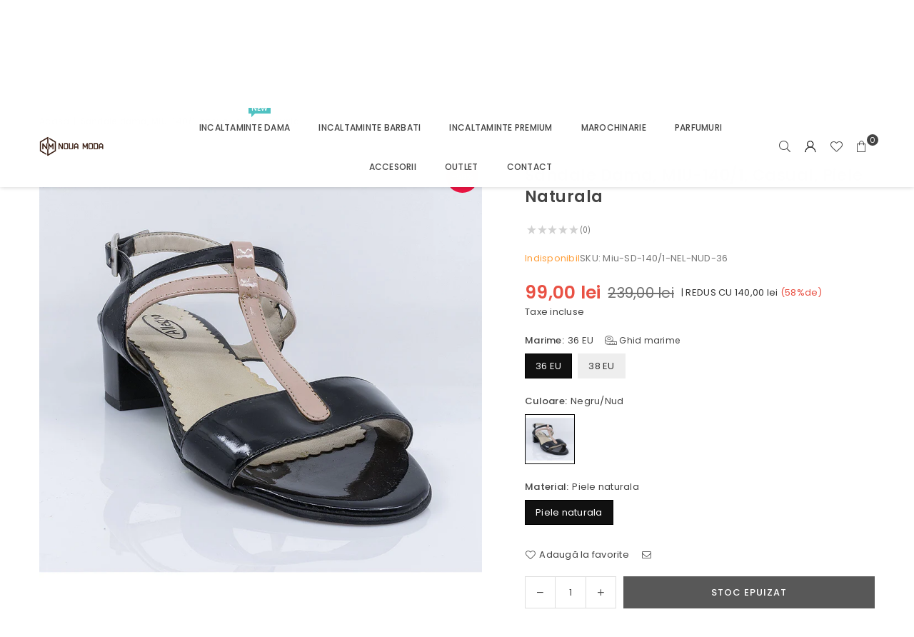

--- FILE ---
content_type: text/html; charset=utf-8
request_url: https://nouamoda.ro/products/sandale-dama-miu-140-1-casual-piele-naturala
body_size: 34283
content:
<!doctype html>
<html class="no-js" lang="ro" ><head><meta name="google-site-verification" content="dm3nr-Gfj-4GkWn9HpbIp0e-A4PLnCyUTX87Zf_xR80" /><meta charset="utf-8"><meta http-equiv="X-UA-Compatible" content="IE=edge,chrome=1"><meta name="viewport" content="width=device-width, initial-scale=1.0"><meta name="theme-color" content="#000"><meta name="format-detection" content="telephone=no"><link rel="canonical" href="https://nouamoda.ro/products/sandale-dama-miu-140-1-casual-piele-naturala"><link rel="preconnect" href="https://cdn.shopify.com" crossorigin><link rel="dns-prefetch" href="https://nouamoda.ro" crossorigin><link rel="dns-prefetch" href="https://9376ab-77.myshopify.com" crossorigin><link rel="preconnect" href="https://fonts.shopifycdn.com" crossorigin><link rel="shortcut icon" href="//nouamoda.ro/cdn/shop/files/Logo_site-01_1_32x32.png?v=1713092199" type="image/png"><link rel="apple-touch-icon-precomposed" type="image/png" sizes="152x152" href="//nouamoda.ro/cdn/shop/files/Logo_site-01_1_152x.png?v=1713092199"><title>Sandale dama, MIU-140/1, casual, piele naturala &ndash; Noua Moda</title><meta name="description" content="Sandale dama din piele naturala. Material exterior: piele naturala box. Interior: mesina naturala. Talpa din poliuretan, toc aplicat."><!-- /snippets/social-meta-tags.liquid --> <meta name="keywords" content="Noua Moda, nouamoda.ro" /><meta name="author" content="Noua Moda"><meta property="og:site_name" content="Noua Moda"><meta property="og:url" content="https://nouamoda.ro/products/sandale-dama-miu-140-1-casual-piele-naturala"><meta property="og:title" content="Sandale dama, MIU-140/1, casual, piele naturala"><meta property="og:type" content="product"><meta property="og:description" content="Sandale dama din piele naturala. Material exterior: piele naturala box. Interior: mesina naturala. Talpa din poliuretan, toc aplicat."><meta property="og:image" content="http://nouamoda.ro/cdn/shop/files/12_75fc5f87-6f22-4eda-8cb6-7c2d260c926e.jpg?v=1712875368"><meta property="og:image:secure_url" content="https://nouamoda.ro/cdn/shop/files/12_75fc5f87-6f22-4eda-8cb6-7c2d260c926e.jpg?v=1712875368"><meta property="og:image:width" content="1600"><meta property="og:image:height" content="1600"><meta property="og:price:amount" content="99,00"><meta property="og:price:currency" content="RON"><meta name="twitter:site" content="@adornthemes"><meta name="twitter:card" content="summary_large_image"><meta name="twitter:title" content="Sandale dama, MIU-140/1, casual, piele naturala"><meta name="twitter:description" content="Sandale dama din piele naturala. Material exterior: piele naturala box. Interior: mesina naturala. Talpa din poliuretan, toc aplicat.">
<link rel="preload" as="font" href="//nouamoda.ro/cdn/fonts/poppins/poppins_n4.0ba78fa5af9b0e1a374041b3ceaadf0a43b41362.woff2" type="font/woff2" crossorigin><link rel="preload" as="font" href="//nouamoda.ro/cdn/fonts/poppins/poppins_n7.56758dcf284489feb014a026f3727f2f20a54626.woff2" type="font/woff2" crossorigin><link rel="preload" as="font" href="//nouamoda.ro/cdn/fonts/lato/lato_n4.c3b93d431f0091c8be23185e15c9d1fee1e971c5.woff2" type="font/woff2" crossorigin><link rel="preload" as="font" href="//nouamoda.ro/cdn/fonts/lato/lato_n7.900f219bc7337bc57a7a2151983f0a4a4d9d5dcf.woff2" type="font/woff2" crossorigin><link rel="preload" as="font" href="//nouamoda.ro/cdn/shop/t/3/assets/adorn-icons.woff2?v=51276908559411956971715001439" type="font/woff2" crossorigin><style type="text/css">:root{--ft1:Poppins,sans-serif;--ft2:Poppins,sans-serif;--ft3:Lato,sans-serif;--site_gutter:15px;--grid_gutter:30px;--grid_gutter_sm:15px; --input_height:38px;--input_height_sm:32px;--error:#d20000}*,::after,::before{box-sizing:border-box}article,aside,details,figcaption,figure,footer,header,hgroup,main,menu,nav,section,summary{display:block}body,button,input,select,textarea{font-family:-apple-system,BlinkMacSystemFont,"Segoe UI","Roboto","Oxygen","Ubuntu","Cantarell","Helvetica Neue",sans-serif;-webkit-font-smoothing:antialiased;-webkit-text-size-adjust:100%}a{background-color:transparent}a,a:after,a:before{transition:all .3s ease-in-out}b,strong{font-weight:700;}em{font-style:italic}small{font-size:80%}sub,sup{font-size:75%;line-height:0;position:relative;vertical-align:baseline}sup{top:-.5em}sub{bottom:-.25em}img{max-width:100%;border:0}button,input,optgroup,select,textarea{color:inherit;font:inherit;margin:0;outline:0}button[disabled],input[disabled]{cursor:default}[type=button]::-moz-focus-inner,[type=reset]::-moz-focus-inner,[type=submit]::-moz-focus-inner,button::-moz-focus-inner{border-style:none;padding:0}[type=button]:-moz-focusring,[type=reset]:-moz-focusring,[type=submit]:-moz-focusring,button:-moz-focusring{outline:1px dotted ButtonText}input[type=email],input[type=number],input[type=password],input[type=search]{-webkit-appearance:none;-moz-appearance:none}table{width:100%;border-collapse:collapse;border-spacing:0}td,th{padding:0}textarea{overflow:auto;-webkit-appearance:none;-moz-appearance:none}[tabindex='-1']:focus{outline:0}a,img{outline:0!important;border:0}[role=button],a,button,input,label,select,textarea{touch-action:manipulation}.fl,.flex{display:flex}.fl1,.flex-item{flex:1}.clearfix::after{content:'';display:table;clear:both}.clear{clear:both}.icon__fallback-text,.v-hidden{position:absolute!important;overflow:hidden;clip:rect(0 0 0 0);height:1px;width:1px;margin:-1px;padding:0;border:0}.visibility-hidden{visibility:hidden}.js-focus-hidden:focus{outline:0}.no-js:not(html),.no-js .js{display:none}.no-js .no-js:not(html){display:block}.skip-link:focus{clip:auto;width:auto;height:auto;margin:0;color:#111;background-color:#fff;padding:10px;opacity:1;z-index:10000;transition:none}blockquote{background:#f8f8f8;font-weight:600;font-size:15px;font-style:normal;text-align:center;padding:0 30px;margin:0}.rte blockquote{padding:25px;margin-bottom:20px}blockquote p+cite{margin-top:7.5px}blockquote cite{display:block;font-size:13px;font-style:inherit}code,pre{font-family:Consolas,monospace;font-size:1em}pre{overflow:auto}.rte:last-child{margin-bottom:0}.rte .h1,.rte .h2,.rte .h3,.rte .h4,.rte .h5,.rte .h6,.rte h1,.rte h2,.rte h3,.rte h4,.rte h5,.rte h6{margin-top:15px;margin-bottom:7.5px}.rte .h1:first-child,.rte .h2:first-child,.rte .h3:first-child,.rte .h4:first-child,.rte .h5:first-child,.rte .h6:first-child,.rte h1:first-child,.rte h2:first-child,.rte h3:first-child,.rte h4:first-child,.rte h5:first-child,.rte h6:first-child{margin-top:0}.rte li{margin-bottom:4px;list-style:inherit}.rte li:last-child{margin-bottom:0}.rte-setting{margin-bottom:11.11111px}.rte-setting:last-child{margin-bottom:0}p:last-child{margin-bottom:0}li{list-style:none}.fine-print{font-size:1.07692em;font-style:italic;margin:20px 0}.txt--minor{font-size:80%}.txt--emphasis{font-style:italic}.icon{display:inline-block;width:20px;height:20px;vertical-align:middle;fill:currentColor}.no-svg .icon{display:none}svg.icon:not(.icon--full-color) circle,svg.icon:not(.icon--full-color) ellipse,svg.icon:not(.icon--full-color) g,svg.icon:not(.icon--full-color) line,svg.icon:not(.icon--full-color) path,svg.icon:not(.icon--full-color) polygon,svg.icon:not(.icon--full-color) polyline,svg.icon:not(.icon--full-color) rect,symbol.icon:not(.icon--full-color) circle,symbol.icon:not(.icon--full-color) ellipse,symbol.icon:not(.icon--full-color) g,symbol.icon:not(.icon--full-color) line,symbol.icon:not(.icon--full-color) path,symbol.icon:not(.icon--full-color) polygon,symbol.icon:not(.icon--full-color) polyline,symbol.icon:not(.icon--full-color) rect{fill:inherit;stroke:inherit}.no-svg .icon__fallback-text{position:static!important;overflow:inherit;clip:none;height:auto;width:auto;margin:0}ol,ul{margin:0;padding:0}ol{list-style:decimal}.list--inline{padding:0;margin:0}.list--inline li{display:inline-block;margin-bottom:0;vertical-align:middle}.rte img{height:auto}.rte table{table-layout:fixed}.rte ol,.rte ul{margin:20px 0 30px 30px}.rte ol.list--inline,.rte ul.list--inline{margin-left:0}.rte ul{list-style:disc outside}.rte ul ul{list-style:circle outside}.rte ul ul ul{list-style:square outside}.rte a:not(.btn){padding-bottom:1px}.tc .rte ol,.tc .rte ul,.tc.rte ol,.tc.rte ul{margin-left:0;list-style-position:inside}.rte__table-wrapper{max-width:100%;overflow:auto;-webkit-overflow-scrolling:touch}svg:not(:root){overflow:hidden}.video-wrapper{position:relative;overflow:hidden;max-width:100%;padding-bottom:56.25%;height:0;height:auto}.video-wrapper iframe{position:absolute;top:0;left:0;width:100%;height:100%}form{margin:0}legend{border:0;padding:0}button,input[type=submit],label[for]{cursor:pointer}input[type=text]{-webkit-appearance:none;-moz-appearance:none}[type=checkbox]+label,[type=radio]+label{display:inline-block;margin-bottom:0}textarea{min-height:100px}input[type=checkbox],input[type=radio]{margin:0 5px 0 0;vertical-align:middle}select::-ms-expand{display:none}.label--hidden{position:absolute;height:0;width:0;margin-bottom:0;overflow:hidden;clip:rect(1px,1px,1px,1px)}.form-vertical input,.form-vertical select,.form-vertical textarea{display:block;width:100%}.form-vertical [type=checkbox],.form-vertical [type=radio]{display:inline-block;width:auto;margin-right:5px}.form-vertical .btn,.form-vertical [type=submit]{display:inline-block;width:auto}.grid--table{display:table;table-layout:fixed;width:100%}.grid--table>.gitem{float:none;display:table-cell;vertical-align:middle}.is-transitioning{display:block!important;visibility:visible!important}.mr0{margin:0 !important;}.pd0{ padding:0 !important;}.db{display:block}.dbi{display:inline-block}.dn, .hidden,.btn.loading .txt {display:none}.of_hidden {overflow:hidden}.pa {position:absolute}.pr {position:relative}.l0 {left: 0;}.t0 {top: 0;}.fw-300{font-weight:300}.fw-400{font-weight:400}.fw-500{font-weight:500}.fw-600{font-weight:600}b,strong,.fw-700{font-weight:700}em, .em{font-style:italic}.tt-u{text-transform:uppercase}.tt-l{text-transform:lowercase}.tt-c{text-transform:capitalize}.tt-n{text-transform:none}.list-bullet,.list-arrow,.list-square,.order-list{padding:0 0 15px 15px;}.list-bullet li {list-style:disc; padding:4px 0; }.list-bullet ul, .list-circle ul, .list-arrow ul, .order-list li {padding-left:15px;}.list-square li {list-style:square; padding:4px 0; } .list-arrow li {list-style:disclosure-closed; padding:4px 0; }.order-list li {list-style:decimal; padding:4px 0; }.tdn {text-decoration:none!important}.tdu {text-decoration:underline}.imgFt{position:absolute;top:0;left:0;width:100%;height:100%;object-fit:cover; object-position:center; }.imgFl { display:block; width:100%; height:auto; }.imgWrapper { display:block; margin:auto; }.autoHt { height:auto; }.bgImg { background-size:cover; background-repeat:no-repeat; background-position:center; }.grid-sizer{width:25%; position:absolute}.w_auto {width:auto!important}.h_auto{height:auto}.w_100{width:100%!important}.h_100{height:100%!important}.pd10 {padding:10px;}.grid{display:flex;flex-wrap:wrap;list-style:none;margin:0 -7.5px }.gitem{flex:0 0 auto;padding-left:7.5px;padding-right:7.5px;width:100%}.col-1,.rwcols-1 .gitem, .wd100{width:100%}.col-2,.rwcols-2 .gitem,.wd50{width:50%}.col-3,.rwcols-3 .gitem,.wd33{width:33.33333%}.col-4,.rwcols-4 .gitem,.wd25{width:25%}.col-5,.rwcols-5 .gitem,.wd20{width:20%}.col-6,.rwcols-6 .gitem,.wd16{width:16.66667%}.col-7,.rwcols-7 .gitem,.wd14{width:14.28571%}.col-8,.rwcols-8 .gitem,.wd12{width:12.5%}.col-9,.rwcols-9 .gitem,.wd11{width:11.11111%}.col-10,.rwcols-10 .gitem,.wd10{width:10%}.wd30{width:30%}.wd37{width:37.5%}.wd40{width:40%}.wd60{width:60%}.wd62{width:62.5%}.wd66{width:66.66667%}.wd70{width:70%}.wd75{width:75%}.wd80{width:80%}.wd83{width:83.33333%}.wd87{width:87.5%}.wd90{width:90%}.wd100{width:100%}.show{display:block!important}.hide{display:none!important}.grid-products{margin:0 -0.0px}.grid-products .gitem{padding-left:0.0px;padding-right:0.0px}.f-row{flex-direction:row}.f-col{flex-direction:column}.f-wrap{flex-wrap:wrap}.f-nowrap{flex-wrap:nowrap}.f-jcs{justify-content:flex-start}.f-jce{justify-content:flex-end}.f-jcc{justify-content:center}.f-jcsb{justify-content:space-between}.f-jcsa{justify-content:space-around}.f-jcse{justify-content:space-evenly}.f-ais{align-items:flex-start}.f-aie{align-items:flex-end}.f-aic{align-items:center}.f-aib{align-items:baseline}.f-aist{align-items:stretch}.f-acs{align-content:flex-start}.f-ace{align-content:flex-end}.f-acc{align-content:center}.f-acsb{align-content:space-between}.f-acsa{align-content:space-around}.f-acst{align-content:stretch}.f-asa{align-self:auto}.f-ass{align-self:flex-start}.f-ase{align-self:flex-end}.f-asc{align-self:center}.f-asb{align-self:baseline}.f-asst{align-self:stretch}.order0{order:0}.order1{order:1}.order2{order:2}.order3{order:3}.tl{text-align:left!important}.tc{text-align:center!important}.tr{text-align:right!important}.m_auto{margin-left:auto;margin-right:auto}.ml_auto{margin-left:auto}.mr_auto{margin-right:auto}.m0{margin:0!important}.mt0{margin-top:0!important}.ml0{margin-left:0!important}.mr0{margin-right:0!important}.mb0{margin-bottom:0!important}.ml5{margin-left:5px}.mt5{margin-top:5px}.mr5{margin-right:5px}.mb5{margin-bottom:5px}.ml10{margin-left:10px}.mt10{margin-top:10px}.mr10{margin-right:10px}.mb10{margin-bottom:10px}.ml15{margin-left:15px}.mt15{margin-top:15px}.mr15{margin-right:15px}.mb15{margin-bottom:15px}.ml20{margin-left:20px}.mt20{margin-top:20px!important}.mr20{margin-right:20px}.mb20{margin-bottom:20px}.ml25{margin-left:25px}.mt25{margin-top:25px}.mr25{margin-right:25px}.mb25{margin-bottom:25px}.ml30{margin-left:30px}.mt30{margin-top:30px}.mr30{margin-right:30px}.mb30{margin-bottom:30px}.mb35{margin-bottom:35px}.mb40{margin-bottom:40px}.mb45{margin-bottom:45px}.mb50{margin-bottom:50px}@media (min-width:768px){.col-md-1{width:100%}.col-md-2,.rwcols-md-2 .gitem,.wd50-md{width:50%}.col-md-3,.rwcols-md-3 .gitem,.wd33-md{width:33.33333%}.col-md-4,.rwcols-md-4 .gitem,.wd25-md{width:25%}.col-md-5,.rwcols-md-5 .gitem,.wd20-md{width:20%}.col-md-6,.rwcols-md-6 .gitem,.wd16-md{width:16.66667%}.col-md-7,.rwcols-md-7 .gitem,.wd14-md{width:14.28571%}.col-md-8,.rwcols-md-8 .gitem,.wd12-md{width:12.5%}.col-md-9,.rwcols-md-9 .gitem,.wd11-md{width:11.11111%}.col-md-10,.rwcols-md-10 .gitem,.wd10-md{width:10%}.wd30-md{width:30%}.wd37-md{width:37.5%}.wd40-md{width:40%}.wd60-md{width:60%}.wd62-md{width:62.5%}.wd66-md{width:66.66667%}.wd70-md{width:70%}.wd75-md{width:75%}.wd80-md{width:80%}.wd83-md{width:83.33333%}.wd87-md{width:87.5%}.wd90-md{width:90%}.tl-md{text-align:left!important}.tc-md{text-align:center!important}.tr-md{text-align:right!important}.f-row-md{flex-direction:row}.f-col-md{flex-direction:column}.f-wrap-md{flex-wrap:wrap}.f-nowrap-md{flex-wrap:nowrap}.f-jcs-md{justify-content:flex-start}.f-jce-md{justify-content:flex-end}.f-jcc-md{justify-content:center}.f-jcsb-md{justify-content:space-between}.f-jcsa-md{justify-content:space-around}.f-jcse-md{justify-content:space-evenly}.f-ais-md{align-items:flex-start}.f-aie-md{align-items:flex-end}.f-aic-md{align-items:center}.f-aib-md{align-items:baseline}.f-aist-md{align-items:stretch}.f-acs-md{align-content:flex-start}.f-ace-md{align-content:flex-end}.f-acc-md{align-content:center}.f-acsb-md{align-content:space-between}.f-acsa-md{align-content:space-around}.f-acst-md{align-content:stretch}.f-asa-md{align-self:auto}.f-ass-md{align-self:flex-start}.f-ase-md{align-self:flex-end}.f-asc-md{align-self:center}.f-asb-md{align-self:baseline}.f-asst-md{align-self:stretch}.mb0-md{margin-bottom:0}.mb5-md{margin-bottom:5px}.mb10-md{margin-bottom:10px}.mb15-md{margin-bottom:15px}.mb20-md{margin-bottom:20px}.mb25-md{margin-bottom:25px}.mb30-md{margin-bottom:30px}.mb35-md{margin-bottom:35px}.mb40-md{margin-bottom:40px}.mb45-md{margin-bottom:45px}.mb50-md{margin-bottom:50px}}@media (min-width:1025px){.grid{margin:0 -15px }.gitem{padding-left:15px;padding-right:15px }.col-lg-1{width:100%}.col-lg-2,.rwcols-lg-2 .gitem,.wd50-lg{width:50%}.col-lg-3,.rwcols-lg-3 .gitem,.wd33-lg{width:33.33333%}.col-lg-4,.rwcols-lg-4 .gitem,.wd25-lg{width:25%}.col-lg-5,.rwcols-lg-5 .gitem,.wd20-lg{width:20%}.col-lg-6,.rwcols-lg-6 .gitem,.wd16-lg{width:16.66667%}.col-lg-7,.rwcols-lg-7 .gitem,.wd14-lg{width:14.28571%}.col-lg-8,.rwcols-lg-8 .gitem,.wd12-lg{width:12.5%}.col-lg-9,.rwcols-lg-9 .gitem,.wd11-lg{width:11.11111%}.col-lg-10,.rwcols-lg-10 .gitem,.wd10-lg{width:10%}.wd30-lg{width:30%}.wd37-lg{width:37.5%}.wd40-lg{width:40%}.wd60-lg{width:60%}.wd62-lg{width:62.5%}.wd66-lg{width:66.66667%}.wd70-lg{width:70%}.wd75-lg{width:75%}.wd80-lg{width:80%}.wd83-lg{width:83.33333%}.wd87-lg{width:87.5%}.wd90-lg{width:90%}.show-lg{display:block!important}.hide-lg{display:none!important}.f-row-lg{flex-direction:row}.f-col-lg{flex-direction:column}.f-wrap-lg{flex-wrap:wrap}.f-nowrap-lg{flex-wrap:nowrap}.tl-lg {text-align:left!important}.tc-lg {text-align:center!important}.tr-lg {text-align:right!important}.grid-products{margin:0 -10.0px}.grid-products .gitem{padding-left:10.0px;padding-right:10.0px}}@media (min-width:1280px){.col-xl-1{width:100%}.col-xl-2,.rwcols-xl-2 .gitem,.wd50-xl{width:50%}.col-xl-3,.rwcols-xl-3 .gitem,.wd33-xl{width:33.33333%}.col-xl-4,.rwcols-xl-4 .gitem,.wd25-xl{width:25%}.col-xl-5,.rwcols-xl-5 .gitem,.wd20-xl{width:20%}.col-xl-6,.rwcols-xl-6 .gitem,.wd16-xl{width:16.66667%}.col-xl-7,.rwcols-xl-7 .gitem,.wd14-xl{width:14.28571%}.col-xl-8,.rwcols-xl-8 .gitem,.wd12-xl{width:12.5%}.col-xl-9,.rwcols-xl-9 .gitem,.wd11-xl{width:11.11111%}.col-xl-10,.rwcols-xl-10 .gitem,.wd10-xl{width:10%}.wd30-xl{width:30%}.wd37-xl{width:37.5%}.wd40-xl{width:40%}.wd60-xl{width:60%}.wd62-xl{width:62.5%}.wd66-xl{width:66.66667%}.wd70-xl{width:70%}.wd75-xl{width:75%}.wd80-xl{width:80%}.wd83-xl{width:83.33333%}.wd87-xl{width:87.5%}.wd90-xl{width:90%}.show-xl{display:block!important}.hide-xl{display:none!important}.f-wrap-xl{flex-wrap:wrap}.f-col-xl{flex-direction:column}.tl-xl {text-align:left!important}.tc-xl {text-align:center!important}.tr-xl {text-align:right!important}}@media only screen and (min-width:768px) and (max-width:1024px){.show-md{display:block!important}.hide-md{display:none!important}}@media only screen and (max-width:767px){.show-sm{display:block!important}.hide-sm{display:none!important}}@font-face{font-family:Adorn-Icons;src:url("//nouamoda.ro/cdn/shop/t/3/assets/adorn-icons.woff2?v=51276908559411956971715001439") format('woff2'),url("//nouamoda.ro/cdn/shop/t/3/assets/adorn-icons.woff?v=74340402737950993131715001439") format('woff');font-weight:400;font-style:normal;font-display:swap}.at{font:normal normal normal 15px/1 Adorn-Icons;speak:none;text-transform:none;display:inline-block;vertical-align:middle;text-rendering:auto;-webkit-font-smoothing:antialiased;-moz-osx-font-smoothing:grayscale}@font-face {font-family: Poppins;font-weight: 300;font-style: normal;font-display: swap;src: url("//nouamoda.ro/cdn/fonts/poppins/poppins_n3.05f58335c3209cce17da4f1f1ab324ebe2982441.woff2") format("woff2"), url("//nouamoda.ro/cdn/fonts/poppins/poppins_n3.6971368e1f131d2c8ff8e3a44a36b577fdda3ff5.woff") format("woff");}@font-face {font-family: Poppins;font-weight: 400;font-style: normal;font-display: swap;src: url("//nouamoda.ro/cdn/fonts/poppins/poppins_n4.0ba78fa5af9b0e1a374041b3ceaadf0a43b41362.woff2") format("woff2"), url("//nouamoda.ro/cdn/fonts/poppins/poppins_n4.214741a72ff2596839fc9760ee7a770386cf16ca.woff") format("woff");}@font-face {font-family: Poppins;font-weight: 500;font-style: normal;font-display: swap;src: url("//nouamoda.ro/cdn/fonts/poppins/poppins_n5.ad5b4b72b59a00358afc706450c864c3c8323842.woff2") format("woff2"), url("//nouamoda.ro/cdn/fonts/poppins/poppins_n5.33757fdf985af2d24b32fcd84c9a09224d4b2c39.woff") format("woff");}@font-face {font-family: Poppins;font-weight: 600;font-style: normal;font-display: swap;src: url("//nouamoda.ro/cdn/fonts/poppins/poppins_n6.aa29d4918bc243723d56b59572e18228ed0786f6.woff2") format("woff2"), url("//nouamoda.ro/cdn/fonts/poppins/poppins_n6.5f815d845fe073750885d5b7e619ee00e8111208.woff") format("woff");}@font-face {font-family: Poppins;font-weight: 700;font-style: normal;font-display: swap;src: url("//nouamoda.ro/cdn/fonts/poppins/poppins_n7.56758dcf284489feb014a026f3727f2f20a54626.woff2") format("woff2"), url("//nouamoda.ro/cdn/fonts/poppins/poppins_n7.f34f55d9b3d3205d2cd6f64955ff4b36f0cfd8da.woff") format("woff");}@font-face {font-family: Lato;font-weight: 300;font-style: normal;font-display: swap;src: url("//nouamoda.ro/cdn/fonts/lato/lato_n3.a7080ececf6191f1dd5b0cb021691ca9b855c876.woff2") format("woff2"), url("//nouamoda.ro/cdn/fonts/lato/lato_n3.61e34b2ff7341f66543eb08e8c47eef9e1cde558.woff") format("woff");}@font-face {font-family: Lato;font-weight: 400;font-style: normal;font-display: swap;src: url("//nouamoda.ro/cdn/fonts/lato/lato_n4.c3b93d431f0091c8be23185e15c9d1fee1e971c5.woff2") format("woff2"), url("//nouamoda.ro/cdn/fonts/lato/lato_n4.d5c00c781efb195594fd2fd4ad04f7882949e327.woff") format("woff");}@font-face {font-family: Lato;font-weight: 500;font-style: normal;font-display: swap;src: url("//nouamoda.ro/cdn/fonts/lato/lato_n5.b2fec044fbe05725e71d90882e5f3b21dae2efbd.woff2") format("woff2"), url("//nouamoda.ro/cdn/fonts/lato/lato_n5.f25a9a5c73ff9372e69074488f99e8ac702b5447.woff") format("woff");}@font-face {font-family: Lato;font-weight: 600;font-style: normal;font-display: swap;src: url("//nouamoda.ro/cdn/fonts/lato/lato_n6.38d0e3b23b74a60f769c51d1df73fac96c580d59.woff2") format("woff2"), url("//nouamoda.ro/cdn/fonts/lato/lato_n6.3365366161bdcc36a3f97cfbb23954d8c4bf4079.woff") format("woff");}@font-face {font-family: Lato;font-weight: 700;font-style: normal;font-display: swap;src: url("//nouamoda.ro/cdn/fonts/lato/lato_n7.900f219bc7337bc57a7a2151983f0a4a4d9d5dcf.woff2") format("woff2"), url("//nouamoda.ro/cdn/fonts/lato/lato_n7.a55c60751adcc35be7c4f8a0313f9698598612ee.woff") format("woff");}.page-width { margin:0 auto; padding-left:10px; padding-right:10px; max-width:1200px; }.fullwidth { max-width:100%; padding-left:10px; padding-right:10px; }.template-product .fullwidth.npd .product-single__meta{ padding: 0 20px;}@media only screen and (min-width:766px) { .page-width { padding-left:15px; padding-right:15px; }.fullwidth { padding-left:15px; padding-right:15px; }.template-product .fullwidth.npd:not(.style6) .product-single__meta{ padding-right:30px}}@media only screen and (min-width:1280px){.fullwidth { padding-left:55px; padding-right:55px; }.template-product .fullwidth.npd:not(.style6) .product-single__meta{ padding-right:55px;}}.fullwidth.npd { padding-left:0; padding-right:0; }.fs10 { font-size:10px;}.fs12 { font-size:12px;}.fs14 { font-size:14px;}.fs16 { font-size:16px;}.fs18 { font-size:18px;}.fs20 { font-size:20px;}.fs22 { font-size:22px;}.fs24 { font-size:24px;}.fs26 { font-size:26px;}.fs28 { font-size:28px;}.fs30 { font-size:30px;}</style><link rel="stylesheet" href="//nouamoda.ro/cdn/shop/t/3/assets/theme.css?v=18772770812808666351717250953" type="text/css" media="all">    <script src="//nouamoda.ro/cdn/shop/t/3/assets/lazysizes.js?v=9525017869278013171715001439" async></script>  <script src="//nouamoda.ro/cdn/shop/t/3/assets/jquery.min.js?v=115860211936397945481715001439"defer="defer"></script><script>var theme = {strings:{addToCart:"Adauga in cos",preOrder:"Pre-comandă",soldOut:"Stoc epuizat",unavailable:"Indisponibil",showMore:"Vezi mai multe",showLess:"Vezi mai puțin"},mlcurrency:false,moneyFormat:"{{amount_with_comma_separator}} lei",shopCurrency:"RON",autoCurrencies:true,money_currency_format:"{{amount_with_comma_separator}} lei RON",money_format:"{{amount_with_comma_separator}} lei",ajax_cart:true,fixedHeader:true,animation:false,animationMobile:true,searchresult:"Vezi toate rezultatele",wlAvailable:"Adaugă la favorite",rtl:false,};document.documentElement.className = document.documentElement.className.replace('no-js', 'js');        var alpha = "Abcdefghijklmnopqrstuvwxyz".split(""), thm = alpha[0]+alpha[21]+alpha[14]+alpha[13]+alpha[4], shpeml = 'comanda@nouamoda.ro', dmn = window.location.hostname;        window.lazySizesConfig = window.lazySizesConfig || {};window.lazySizesConfig.loadMode = 1;      window.lazySizesConfig.loadHidden = false;        window.shopUrl = 'https://nouamoda.ro';      window.routes = {        cart_add_url: '/cart/add',        cart_change_url: '/cart/change',        cart_update_url: '/cart/update',        cart_url: '/cart',        predictive_search_url: '/search/suggest'      };      window.cartStrings = {        error: `Eroare`,        quantityError: `Nu ai niciun articol în coș`      };</script><script src="//nouamoda.ro/cdn/shop/t/3/assets/vendor.js?v=76554511100504964491715001440" defer="defer"></script>
   <script>window.performance && window.performance.mark && window.performance.mark('shopify.content_for_header.start');</script><meta id="shopify-digital-wallet" name="shopify-digital-wallet" content="/81901093192/digital_wallets/dialog">
<link rel="alternate" type="application/json+oembed" href="https://nouamoda.ro/products/sandale-dama-miu-140-1-casual-piele-naturala.oembed">
<script async="async" data-src="/checkouts/internal/preloads.js?locale=ro-RO"></script>
<script id="shopify-features" type="application/json">{"accessToken":"eedfdd39539c3d67cf4f1180d3ce2320","betas":["rich-media-storefront-analytics"],"domain":"nouamoda.ro","predictiveSearch":true,"shopId":81901093192,"locale":"ro"}</script>
<script>var Shopify = Shopify || {};
Shopify.shop = "9376ab-77.myshopify.com";
Shopify.locale = "ro";
Shopify.currency = {"active":"RON","rate":"1.0"};
Shopify.country = "RO";
Shopify.theme = {"name":"avone-install-me-shopify2-0","id":160791429448,"schema_name":"Avone","schema_version":"5.2","theme_store_id":null,"role":"main"};
Shopify.theme.handle = "null";
Shopify.theme.style = {"id":null,"handle":null};
Shopify.cdnHost = "nouamoda.ro/cdn";
Shopify.routes = Shopify.routes || {};
Shopify.routes.root = "/";</script>
<script type="module">!function(o){(o.Shopify=o.Shopify||{}).modules=!0}(window);</script>
<script>!function(o){function n(){var o=[];function n(){o.push(Array.prototype.slice.apply(arguments))}return n.q=o,n}var t=o.Shopify=o.Shopify||{};t.loadFeatures=n(),t.autoloadFeatures=n()}(window);</script>
<script id="shop-js-analytics" type="application/json">{"pageType":"product"}</script>
<script defer="defer" async type="module" data-src="//nouamoda.ro/cdn/shopifycloud/shop-js/modules/v2/client.init-shop-cart-sync_IZsNAliE.en.esm.js"></script>
<script defer="defer" async type="module" data-src="//nouamoda.ro/cdn/shopifycloud/shop-js/modules/v2/chunk.common_0OUaOowp.esm.js"></script>
<script type="module">
  await import("//nouamoda.ro/cdn/shopifycloud/shop-js/modules/v2/client.init-shop-cart-sync_IZsNAliE.en.esm.js");
await import("//nouamoda.ro/cdn/shopifycloud/shop-js/modules/v2/chunk.common_0OUaOowp.esm.js");

  window.Shopify.SignInWithShop?.initShopCartSync?.({"fedCMEnabled":true,"windoidEnabled":true});

</script>
<script>(function() {
  var isLoaded = false;
  function asyncLoad() {
    if (isLoaded) return;
    isLoaded = true;
    var urls = ["https:\/\/configs.carthike.com\/carthike.js?shop=9376ab-77.myshopify.com"];
    for (var i = 0; i < urls.length; i++) {
      var s = document.createElement('script');
      s.type = 'text/javascript';
      s.async = true;
      s.src = urls[i];
      var x = document.getElementsByTagName('script')[0];
      x.parentNode.insertBefore(s, x);
    }
  };
  document.addEventListener('StartAsyncLoading',function(event){asyncLoad();});if(window.attachEvent) {
    window.attachEvent('onload', function(){});
  } else {
    window.addEventListener('load', function(){}, false);
  }
})();</script>
<script id="__st">var __st={"a":81901093192,"offset":7200,"reqid":"fd99c3ab-1e73-413a-baa8-f8788f41c672-1768506673","pageurl":"nouamoda.ro\/products\/sandale-dama-miu-140-1-casual-piele-naturala","u":"cd03444e97b5","p":"product","rtyp":"product","rid":8824907432264};</script>
<script>window.ShopifyPaypalV4VisibilityTracking = true;</script>
<script id="captcha-bootstrap">!function(){'use strict';const t='contact',e='account',n='new_comment',o=[[t,t],['blogs',n],['comments',n],[t,'customer']],c=[[e,'customer_login'],[e,'guest_login'],[e,'recover_customer_password'],[e,'create_customer']],r=t=>t.map((([t,e])=>`form[action*='/${t}']:not([data-nocaptcha='true']) input[name='form_type'][value='${e}']`)).join(','),a=t=>()=>t?[...document.querySelectorAll(t)].map((t=>t.form)):[];function s(){const t=[...o],e=r(t);return a(e)}const i='password',u='form_key',d=['recaptcha-v3-token','g-recaptcha-response','h-captcha-response',i],f=()=>{try{return window.sessionStorage}catch{return}},m='__shopify_v',_=t=>t.elements[u];function p(t,e,n=!1){try{const o=window.sessionStorage,c=JSON.parse(o.getItem(e)),{data:r}=function(t){const{data:e,action:n}=t;return t[m]||n?{data:e,action:n}:{data:t,action:n}}(c);for(const[e,n]of Object.entries(r))t.elements[e]&&(t.elements[e].value=n);n&&o.removeItem(e)}catch(o){console.error('form repopulation failed',{error:o})}}const l='form_type',E='cptcha';function T(t){t.dataset[E]=!0}const w=window,h=w.document,L='Shopify',v='ce_forms',y='captcha';let A=!1;((t,e)=>{const n=(g='f06e6c50-85a8-45c8-87d0-21a2b65856fe',I='https://cdn.shopify.com/shopifycloud/storefront-forms-hcaptcha/ce_storefront_forms_captcha_hcaptcha.v1.5.2.iife.js',D={infoText:'Protejat prin hCaptcha',privacyText:'Confidențialitate',termsText:'Condiții'},(t,e,n)=>{const o=w[L][v],c=o.bindForm;if(c)return c(t,g,e,D).then(n);var r;o.q.push([[t,g,e,D],n]),r=I,A||(h.body.append(Object.assign(h.createElement('script'),{id:'captcha-provider',async:!0,src:r})),A=!0)});var g,I,D;w[L]=w[L]||{},w[L][v]=w[L][v]||{},w[L][v].q=[],w[L][y]=w[L][y]||{},w[L][y].protect=function(t,e){n(t,void 0,e),T(t)},Object.freeze(w[L][y]),function(t,e,n,w,h,L){const[v,y,A,g]=function(t,e,n){const i=e?o:[],u=t?c:[],d=[...i,...u],f=r(d),m=r(i),_=r(d.filter((([t,e])=>n.includes(e))));return[a(f),a(m),a(_),s()]}(w,h,L),I=t=>{const e=t.target;return e instanceof HTMLFormElement?e:e&&e.form},D=t=>v().includes(t);t.addEventListener('submit',(t=>{const e=I(t);if(!e)return;const n=D(e)&&!e.dataset.hcaptchaBound&&!e.dataset.recaptchaBound,o=_(e),c=g().includes(e)&&(!o||!o.value);(n||c)&&t.preventDefault(),c&&!n&&(function(t){try{if(!f())return;!function(t){const e=f();if(!e)return;const n=_(t);if(!n)return;const o=n.value;o&&e.removeItem(o)}(t);const e=Array.from(Array(32),(()=>Math.random().toString(36)[2])).join('');!function(t,e){_(t)||t.append(Object.assign(document.createElement('input'),{type:'hidden',name:u})),t.elements[u].value=e}(t,e),function(t,e){const n=f();if(!n)return;const o=[...t.querySelectorAll(`input[type='${i}']`)].map((({name:t})=>t)),c=[...d,...o],r={};for(const[a,s]of new FormData(t).entries())c.includes(a)||(r[a]=s);n.setItem(e,JSON.stringify({[m]:1,action:t.action,data:r}))}(t,e)}catch(e){console.error('failed to persist form',e)}}(e),e.submit())}));const S=(t,e)=>{t&&!t.dataset[E]&&(n(t,e.some((e=>e===t))),T(t))};for(const o of['focusin','change'])t.addEventListener(o,(t=>{const e=I(t);D(e)&&S(e,y())}));const B=e.get('form_key'),M=e.get(l),P=B&&M;t.addEventListener('DOMContentLoaded',(()=>{const t=y();if(P)for(const e of t)e.elements[l].value===M&&p(e,B);[...new Set([...A(),...v().filter((t=>'true'===t.dataset.shopifyCaptcha))])].forEach((e=>S(e,t)))}))}(h,new URLSearchParams(w.location.search),n,t,e,['guest_login'])})(!0,!0)}();</script>
<script integrity="sha256-4kQ18oKyAcykRKYeNunJcIwy7WH5gtpwJnB7kiuLZ1E=" data-source-attribution="shopify.loadfeatures" defer="defer" data-src="//nouamoda.ro/cdn/shopifycloud/storefront/assets/storefront/load_feature-a0a9edcb.js" crossorigin="anonymous"></script>
<script data-source-attribution="shopify.dynamic_checkout.dynamic.init">var Shopify=Shopify||{};Shopify.PaymentButton=Shopify.PaymentButton||{isStorefrontPortableWallets:!0,init:function(){window.Shopify.PaymentButton.init=function(){};var t=document.createElement("script");t.data-src="https://nouamoda.ro/cdn/shopifycloud/portable-wallets/latest/portable-wallets.ro.js",t.type="module",document.head.appendChild(t)}};
</script>
<script data-source-attribution="shopify.dynamic_checkout.buyer_consent">
  function portableWalletsHideBuyerConsent(e){var t=document.getElementById("shopify-buyer-consent"),n=document.getElementById("shopify-subscription-policy-button");t&&n&&(t.classList.add("hidden"),t.setAttribute("aria-hidden","true"),n.removeEventListener("click",e))}function portableWalletsShowBuyerConsent(e){var t=document.getElementById("shopify-buyer-consent"),n=document.getElementById("shopify-subscription-policy-button");t&&n&&(t.classList.remove("hidden"),t.removeAttribute("aria-hidden"),n.addEventListener("click",e))}window.Shopify?.PaymentButton&&(window.Shopify.PaymentButton.hideBuyerConsent=portableWalletsHideBuyerConsent,window.Shopify.PaymentButton.showBuyerConsent=portableWalletsShowBuyerConsent);
</script>
<script data-source-attribution="shopify.dynamic_checkout.cart.bootstrap">document.addEventListener("DOMContentLoaded",(function(){function t(){return document.querySelector("shopify-accelerated-checkout-cart, shopify-accelerated-checkout")}if(t())Shopify.PaymentButton.init();else{new MutationObserver((function(e,n){t()&&(Shopify.PaymentButton.init(),n.disconnect())})).observe(document.body,{childList:!0,subtree:!0})}}));
</script>

<script>window.performance && window.performance.mark && window.performance.mark('shopify.content_for_header.end');</script><script>
window.dataLayer = window.dataLayer || [];
function gtag(){dataLayer.push(arguments);}

if(localStorage.getItem('consentMode') === null) {
gtag('consent', 'default', {
'necessary_storage': 'granted',
'functionality_storage': 'denied',
'analytics_storage': 'denied',
'ad_storage': 'denied',
'ad_user_data': 'denied',
'ad_personalization': 'denied'
});
} else {
gtag('consent', 'default', JSON.parse(localStorage.getItem('consentMode')));
}
</script>
<!-- BEGIN app block: shopify://apps/tinycookie/blocks/cookie-embed/b65baef5-7248-4353-8fd9-b676240311dc --><script id="tiny-cookie-data" type="application/json">{"translations":{"language":"default","boxTitle":"Respectăm intimitatea!","boxDescription":"Făcând clic pe „Accept toate”, sunteți de acord că site-ul nostru web poate stoca cookie-uri pe dispozitivul dumneavoastră și poate dezvălui informații în conformitate cu Politica noastră privind cookie-urile.","acceptButtonText":"Accepta","acceptRequiredButtonText":"Nu accepta","preferencesButtonText":"Manage preferences","privacyPolicy":"Privacy policy","termsConditions":"Terms & Conditions","preferencesTitle":"Cookie consent preferences","preferencesDisclaimerTitle":"Cookie Usage","preferencesDisclaimerDescription":"Our website uses cookies to enhance your browsing experience. These cookies don't directly identify you but personalize your visit. You can manage your preferences, although blocking some cookies may impact the site's services.","necessaryCookiesTitle":"Strictly required cookies","necessaryCookiesDescription":"These cookies are crucial for site function and cannot be blocked. Blocking them might affect how our site works.","functionalityCookiesTitle":"Functionality cookies","functionalityCookiesDescription":"These cookies add extra features and personalization to our site. They're set by us or third-party providers. Not allowing these may affect certain services' functionality.","analyticsCookiesTitle":"Analytics cookies","analyticsCookiesDescription":"These cookies track visitor traffic and sources, gathering data to understand popular products and actions.","marketingCookiesTitle":"Marketing cookies","marketingCookiesDescription":"Marketing and advertising partners set these cookies to create your interest profile for showing relevant ads later. Disabling them means no targeted ads based on your interests.","preferencesAcceptButtonText":"Accept all","preferencesAcceptRequiredButtonText":"Accept required only","savePreferencesText":"Save preferences","privacyPolicyUrl":"https://nouamoda.ro/policies/privacy-policy","termsAndConditionsUrl":"https://nouamoda.ro/policies/terms-of-service","badgeTitle":"Cookie settings"},"preferencesSettings":{"backgroundColor":"#ffffff","titleColor":"#000000","titleSize":18,"titleWeight":500,"titlePaddingTop":15,"titlePaddingRight":15,"titlePaddingBottom":15,"titlePaddingLeft":15,"preferencesContentPaddingTop":15,"preferencesContentPaddingRight":15,"preferencesContentPaddingBottom":25,"preferencesContentPaddingLeft":15,"infoTitleColor":"#000000","infoTitleSize":16,"infoTitleWeight":500,"infoDescriptionColor":"#000000","infoDescriptionSize":14,"infoDescriptionWeight":300,"infoPaddingTop":0,"infoPaddingRight":0,"infoPaddingBottom":15,"infoPaddingLeft":0,"categoryTitleColor":"#000000","categoryTitleSize":16,"categoryTitleWeight":500,"categoryTitlePaddingTop":10,"categoryTitlePaddingRight":15,"categoryTitlePaddingBottom":10,"categoryTitlePaddingLeft":15,"categoryContentColor":"#000000","categoryContentSize":14,"categoryContentWeight":300,"categoryContentPaddingTop":10,"categoryContentPaddingRight":15,"categoryContentPaddingBottom":10,"categoryContentPaddingLeft":15,"categoryBoxBorderColor":"#eeeeee","categoryBoxRadius":5,"buttonSize":14,"buttonWeight":500,"buttonPaddingTop":12,"buttonPaddingRight":16,"buttonPaddingBottom":12,"buttonPaddingLeft":16,"buttonBorderRadius":5,"buttonSpacing":10,"acceptButtonBackground":"#30363c","acceptButtonColor":"#ffffff","rejectButtonBackground":"#eaeff2","rejectButtonColor":"#000000","saveButtonBackground":"#eaeff2","saveButtonColor":"#000000"},"boxSettings":{"fontFamily":"inter","backgroundColor":"#ffffff","showBackdrop":0,"backdropOpacity":30,"titleColor":"#000000","titleSize":16,"titleWeight":500,"descriptionColor":"#000000","descriptionSize":14,"descriptionWeight":300,"contentPaddingTop":0,"contentPaddingRight":0,"contentPaddingBottom":20,"contentPaddingLeft":0,"buttonSize":14,"buttonWeight":500,"buttonPaddingTop":0,"buttonPaddingRight":0,"buttonPaddingBottom":0,"buttonPaddingLeft":0,"buttonBorderRadius":5,"buttonSpacing":10,"acceptButtonBackground":"#30363c","acceptButtonColor":"#ffffff","rejectButtonBackground":"#eaeff2","rejectButtonColor":"#000000","preferencesButtonBackground":"#eaeff2","preferencesButtonColor":"#000000","closeButtonColor":"#2d4156","legalBackground":"#eaeff2","legalColor":"#000000","legalSize":14,"legalWeight":400,"legalPaddingTop":10,"legalPaddingRight":15,"legalPaddingBottom":10,"legalPaddingLeft":15},"cookieCategories":{"functionality":"_gid,__cfduid","analytics":"_s,_shopify_d,_shopify_fs,_shopify_s,_shopify_sa_t,_shopify_sa_p,_shopify_y,_y,_shopify_evids,_ga,_gat,__atuvc,__atuvs,__utma,customer_auth_provider,customer_auth_session_created_at,_orig_referrer,_landing_page","marketing":"_gads,IDE,GPS,PREF,BizoID,_fbp,_fbc,__adroll,__adroll_v4,__adroll_fpc,__ar_v4,kla_id","required":"_ab,_secure_session_id,cart,cart_sig,cart_ts,cart_ver,cart_currency,checkout_token,Secure_customer_sig,storefront_digest,_shopify_m,_shopify_tm,_shopify_tw,_tracking_consent,tracked_start_checkout,identity_state,identity_customer_account_number,_customer_account_shop_sessions,_secure_account_session_id,_shopify_country,_storefront_u,_cmp_a,c,checkout,customer_account_locale,dynamic_checkout_shown_on_cart,hide_shopify_pay_for_checkout,shopify_pay,shopify_pay_redirect,shop_pay_accelerated,keep_alive,source_name,master_device_id,previous_step,discount_code,remember_me,checkout_session_lookup,checkout_prefill,checkout_queue_token,checkout_queue_checkout_token,checkout_worker_session,checkout_session_token,cookietest,order,identity-state,card_update_verification_id,customer_account_new_login,customer_account_preview,customer_payment_method,customer_shop_pay_agreement,pay_update_intent_id,localization,profile_preview_token,login_with_shop_finalize,preview_theme,shopify-editor-unconfirmed-settings,wpm-test-cookie"},"generalSettings":{"showAnalytics":1,"showMarketing":1,"showFunctionality":1,"boxDesign":"box","boxPosition":"bottom-left","showReject":1,"showPreferences":0,"categoriesChecked":1,"showPrivacyPolicy":0,"showTermsAndConditions":0,"privacyPolicyUrl":"https://nouamoda.ro/policies/privacy-policy","termsAndConditionsUrl":"https://nouamoda.ro/policies/terms-of-service","showCloseButton":0,"closeButtonBehaviour":"close_banner","consentModeActive":1,"pixelModeActive":0,"removeCookies":0},"translatedLanguages":[],"registerConsent":false,"loadedGlobally":true,"geoLocation":{"europe":1,"usa":1,"brazil":1,"canada":1,"albertaBritishColumbia":1,"japan":1,"thailand":1,"switzerland":1},"badgeSettings":{"active":0,"position":"bottom_left","backgroundColor":"#FFFFFF","iconColor":"#FF974F","titleColor":"#000000","svgImage":"<svg width=\"35\" height=\"35\" viewBox=\"0 0 35 35\" fill=\"none\" xmlns=\"http://www.w3.org/2000/svg\"> <path d=\"M34.3019 16.1522C32.0507 15.3437 30.666 13.0527 30.84 11.2436C30.84 10.9461 30.6617 10.6697 30.4364 10.4745C30.2111 10.2802 29.8617 10.1962 29.5692 10.2432C26.1386 10.7465 22.9972 8.23671 22.6859 4.7087C22.6579 4.39028 22.4837 4.10385 22.2133 3.93261C21.944 3.7624 21.6085 3.72535 21.3111 3.8365C18.5303 4.85485 15.9028 3.01353 14.8544 0.614257C14.6581 0.165616 14.1715 -0.0817072 13.6918 0.0244546C5.79815 1.78586 0 9.4101 0 17.5001C0 27.112 7.88796 35 17.4999 35C27.1119 35 34.9999 27.112 34.9999 17.5001C34.9714 16.8893 34.9671 16.3905 34.3019 16.1522ZM7.1948 18.6026C6.62851 18.6026 6.16941 18.1435 6.16941 17.5772C6.16941 17.0108 6.62851 16.5518 7.1948 16.5518C7.76109 16.5518 8.22019 17.0108 8.22019 17.5772C8.22019 18.1435 7.76102 18.6026 7.1948 18.6026ZM11.3476 26.7285C9.65135 26.7285 8.27146 25.3486 8.27146 23.6524C8.27146 21.9561 9.65135 20.5762 11.3476 20.5762C13.0439 20.5762 14.4238 21.9561 14.4238 23.6524C14.4238 25.3486 13.0439 26.7285 11.3476 26.7285ZM12.373 14.4239C11.2425 14.4239 10.3222 13.5036 10.3222 12.3731C10.3222 11.2426 11.2425 10.3223 12.373 10.3223C13.5035 10.3223 14.4238 11.2426 14.4238 12.3731C14.4238 13.5036 13.5035 14.4239 12.373 14.4239ZM20.5761 28.7793C19.4456 28.7793 18.5253 27.8591 18.5253 26.7285C18.5253 25.598 19.4456 24.6778 20.5761 24.6778C21.7066 24.6778 22.6269 25.598 22.6269 26.7285C22.6269 27.8591 21.7066 28.7793 20.5761 28.7793ZM21.6015 20.5762C19.9052 20.5762 18.5253 19.1963 18.5253 17.5001C18.5253 15.8038 19.9052 14.4239 21.6015 14.4239C23.2978 14.4239 24.6776 15.8038 24.6776 17.5001C24.6776 19.1963 23.2978 20.5762 21.6015 20.5762ZM27.7025 22.7042C27.1363 22.7042 26.6772 22.2451 26.6772 21.6788C26.6772 21.1124 27.1363 20.6534 27.7025 20.6534C28.2688 20.6534 28.7279 21.1124 28.7279 21.6788C28.7279 22.2451 28.2688 22.7042 27.7025 22.7042Z\" fill=\"#FF974F\"/> </svg>","openType":"preferences","cornerPadding":15}}</script>
<style>
    

    

    
</style>


<!-- END app block --><!-- BEGIN app block: shopify://apps/ck-whatsapp/blocks/app-embed-block/ce4c5d89-06d5-4502-b18d-35d424a3f693 --><!-- END app block --><script src="https://cdn.shopify.com/extensions/0199f9c3-f0d7-7051-a9db-66294e3ed5c4/tinycookie-prod-125/assets/tiny-cookie.min.js" type="text/javascript" defer="defer"></script>
<link href="https://cdn.shopify.com/extensions/0199f9c3-f0d7-7051-a9db-66294e3ed5c4/tinycookie-prod-125/assets/tiny-cookie.min.css" rel="stylesheet" type="text/css" media="all">
<script src="https://cdn.shopify.com/extensions/019a80f9-1625-72ae-acb4-a68f4f57da5e/whatsapp-crm-dev-15/assets/carthike.js" type="text/javascript" defer="defer"></script>
<script src="https://cdn.shopify.com/extensions/019bb77a-3228-785f-8220-ea3777333727/js-client-213/assets/pushowl-shopify.js" type="text/javascript" defer="defer"></script>
<script src="https://cdn.shopify.com/extensions/cfc76123-b24f-4e9a-a1dc-585518796af7/forms-2294/assets/shopify-forms-loader.js" type="text/javascript" defer="defer"></script>
<link href="https://monorail-edge.shopifysvc.com" rel="dns-prefetch">
<script>(function(){if ("sendBeacon" in navigator && "performance" in window) {try {var session_token_from_headers = performance.getEntriesByType('navigation')[0].serverTiming.find(x => x.name == '_s').description;} catch {var session_token_from_headers = undefined;}var session_cookie_matches = document.cookie.match(/_shopify_s=([^;]*)/);var session_token_from_cookie = session_cookie_matches && session_cookie_matches.length === 2 ? session_cookie_matches[1] : "";var session_token = session_token_from_headers || session_token_from_cookie || "";function handle_abandonment_event(e) {var entries = performance.getEntries().filter(function(entry) {return /monorail-edge.shopifysvc.com/.test(entry.name);});if (!window.abandonment_tracked && entries.length === 0) {window.abandonment_tracked = true;var currentMs = Date.now();var navigation_start = performance.timing.navigationStart;var payload = {shop_id: 81901093192,url: window.location.href,navigation_start,duration: currentMs - navigation_start,session_token,page_type: "product"};window.navigator.sendBeacon("https://monorail-edge.shopifysvc.com/v1/produce", JSON.stringify({schema_id: "online_store_buyer_site_abandonment/1.1",payload: payload,metadata: {event_created_at_ms: currentMs,event_sent_at_ms: currentMs}}));}}window.addEventListener('pagehide', handle_abandonment_event);}}());</script>
<script id="web-pixels-manager-setup">(function e(e,d,r,n,o){if(void 0===o&&(o={}),!Boolean(null===(a=null===(i=window.Shopify)||void 0===i?void 0:i.analytics)||void 0===a?void 0:a.replayQueue)){var i,a;window.Shopify=window.Shopify||{};var t=window.Shopify;t.analytics=t.analytics||{};var s=t.analytics;s.replayQueue=[],s.publish=function(e,d,r){return s.replayQueue.push([e,d,r]),!0};try{self.performance.mark("wpm:start")}catch(e){}var l=function(){var e={modern:/Edge?\/(1{2}[4-9]|1[2-9]\d|[2-9]\d{2}|\d{4,})\.\d+(\.\d+|)|Firefox\/(1{2}[4-9]|1[2-9]\d|[2-9]\d{2}|\d{4,})\.\d+(\.\d+|)|Chrom(ium|e)\/(9{2}|\d{3,})\.\d+(\.\d+|)|(Maci|X1{2}).+ Version\/(15\.\d+|(1[6-9]|[2-9]\d|\d{3,})\.\d+)([,.]\d+|)( \(\w+\)|)( Mobile\/\w+|) Safari\/|Chrome.+OPR\/(9{2}|\d{3,})\.\d+\.\d+|(CPU[ +]OS|iPhone[ +]OS|CPU[ +]iPhone|CPU IPhone OS|CPU iPad OS)[ +]+(15[._]\d+|(1[6-9]|[2-9]\d|\d{3,})[._]\d+)([._]\d+|)|Android:?[ /-](13[3-9]|1[4-9]\d|[2-9]\d{2}|\d{4,})(\.\d+|)(\.\d+|)|Android.+Firefox\/(13[5-9]|1[4-9]\d|[2-9]\d{2}|\d{4,})\.\d+(\.\d+|)|Android.+Chrom(ium|e)\/(13[3-9]|1[4-9]\d|[2-9]\d{2}|\d{4,})\.\d+(\.\d+|)|SamsungBrowser\/([2-9]\d|\d{3,})\.\d+/,legacy:/Edge?\/(1[6-9]|[2-9]\d|\d{3,})\.\d+(\.\d+|)|Firefox\/(5[4-9]|[6-9]\d|\d{3,})\.\d+(\.\d+|)|Chrom(ium|e)\/(5[1-9]|[6-9]\d|\d{3,})\.\d+(\.\d+|)([\d.]+$|.*Safari\/(?![\d.]+ Edge\/[\d.]+$))|(Maci|X1{2}).+ Version\/(10\.\d+|(1[1-9]|[2-9]\d|\d{3,})\.\d+)([,.]\d+|)( \(\w+\)|)( Mobile\/\w+|) Safari\/|Chrome.+OPR\/(3[89]|[4-9]\d|\d{3,})\.\d+\.\d+|(CPU[ +]OS|iPhone[ +]OS|CPU[ +]iPhone|CPU IPhone OS|CPU iPad OS)[ +]+(10[._]\d+|(1[1-9]|[2-9]\d|\d{3,})[._]\d+)([._]\d+|)|Android:?[ /-](13[3-9]|1[4-9]\d|[2-9]\d{2}|\d{4,})(\.\d+|)(\.\d+|)|Mobile Safari.+OPR\/([89]\d|\d{3,})\.\d+\.\d+|Android.+Firefox\/(13[5-9]|1[4-9]\d|[2-9]\d{2}|\d{4,})\.\d+(\.\d+|)|Android.+Chrom(ium|e)\/(13[3-9]|1[4-9]\d|[2-9]\d{2}|\d{4,})\.\d+(\.\d+|)|Android.+(UC? ?Browser|UCWEB|U3)[ /]?(15\.([5-9]|\d{2,})|(1[6-9]|[2-9]\d|\d{3,})\.\d+)\.\d+|SamsungBrowser\/(5\.\d+|([6-9]|\d{2,})\.\d+)|Android.+MQ{2}Browser\/(14(\.(9|\d{2,})|)|(1[5-9]|[2-9]\d|\d{3,})(\.\d+|))(\.\d+|)|K[Aa][Ii]OS\/(3\.\d+|([4-9]|\d{2,})\.\d+)(\.\d+|)/},d=e.modern,r=e.legacy,n=navigator.userAgent;return n.match(d)?"modern":n.match(r)?"legacy":"unknown"}(),u="modern"===l?"modern":"legacy",c=(null!=n?n:{modern:"",legacy:""})[u],f=function(e){return[e.baseUrl,"/wpm","/b",e.hashVersion,"modern"===e.buildTarget?"m":"l",".js"].join("")}({baseUrl:d,hashVersion:r,buildTarget:u}),m=function(e){var d=e.version,r=e.bundleTarget,n=e.surface,o=e.pageUrl,i=e.monorailEndpoint;return{emit:function(e){var a=e.status,t=e.errorMsg,s=(new Date).getTime(),l=JSON.stringify({metadata:{event_sent_at_ms:s},events:[{schema_id:"web_pixels_manager_load/3.1",payload:{version:d,bundle_target:r,page_url:o,status:a,surface:n,error_msg:t},metadata:{event_created_at_ms:s}}]});if(!i)return console&&console.warn&&console.warn("[Web Pixels Manager] No Monorail endpoint provided, skipping logging."),!1;try{return self.navigator.sendBeacon.bind(self.navigator)(i,l)}catch(e){}var u=new XMLHttpRequest;try{return u.open("POST",i,!0),u.setRequestHeader("Content-Type","text/plain"),u.send(l),!0}catch(e){return console&&console.warn&&console.warn("[Web Pixels Manager] Got an unhandled error while logging to Monorail."),!1}}}}({version:r,bundleTarget:l,surface:e.surface,pageUrl:self.location.href,monorailEndpoint:e.monorailEndpoint});try{o.browserTarget=l,function(e){var d=e.src,r=e.async,n=void 0===r||r,o=e.onload,i=e.onerror,a=e.sri,t=e.scriptDataAttributes,s=void 0===t?{}:t,l=document.createElement("script"),u=document.querySelector("head"),c=document.querySelector("body");if(l.async=n,l.src=d,a&&(l.integrity=a,l.crossOrigin="anonymous"),s)for(var f in s)if(Object.prototype.hasOwnProperty.call(s,f))try{l.dataset[f]=s[f]}catch(e){}if(o&&l.addEventListener("load",o),i&&l.addEventListener("error",i),u)u.appendChild(l);else{if(!c)throw new Error("Did not find a head or body element to append the script");c.appendChild(l)}}({src:f,async:!0,onload:function(){if(!function(){var e,d;return Boolean(null===(d=null===(e=window.Shopify)||void 0===e?void 0:e.analytics)||void 0===d?void 0:d.initialized)}()){var d=window.webPixelsManager.init(e)||void 0;if(d){var r=window.Shopify.analytics;r.replayQueue.forEach((function(e){var r=e[0],n=e[1],o=e[2];d.publishCustomEvent(r,n,o)})),r.replayQueue=[],r.publish=d.publishCustomEvent,r.visitor=d.visitor,r.initialized=!0}}},onerror:function(){return m.emit({status:"failed",errorMsg:"".concat(f," has failed to load")})},sri:function(e){var d=/^sha384-[A-Za-z0-9+/=]+$/;return"string"==typeof e&&d.test(e)}(c)?c:"",scriptDataAttributes:o}),m.emit({status:"loading"})}catch(e){m.emit({status:"failed",errorMsg:(null==e?void 0:e.message)||"Unknown error"})}}})({shopId: 81901093192,storefrontBaseUrl: "https://nouamoda.ro",extensionsBaseUrl: "https://extensions.shopifycdn.com/cdn/shopifycloud/web-pixels-manager",monorailEndpoint: "https://monorail-edge.shopifysvc.com/unstable/produce_batch",surface: "storefront-renderer",enabledBetaFlags: ["2dca8a86"],webPixelsConfigList: [{"id":"1038549320","configuration":"{\"config\":\"{\\\"pixel_id\\\":\\\"GT-NNZ3QTNV\\\",\\\"target_country\\\":\\\"RO\\\",\\\"gtag_events\\\":[{\\\"type\\\":\\\"purchase\\\",\\\"action_label\\\":\\\"MC-MLBELMDCRZ\\\"},{\\\"type\\\":\\\"page_view\\\",\\\"action_label\\\":\\\"MC-MLBELMDCRZ\\\"},{\\\"type\\\":\\\"view_item\\\",\\\"action_label\\\":\\\"MC-MLBELMDCRZ\\\"}],\\\"enable_monitoring_mode\\\":false}\"}","eventPayloadVersion":"v1","runtimeContext":"OPEN","scriptVersion":"b2a88bafab3e21179ed38636efcd8a93","type":"APP","apiClientId":1780363,"privacyPurposes":[],"dataSharingAdjustments":{"protectedCustomerApprovalScopes":["read_customer_address","read_customer_email","read_customer_name","read_customer_personal_data","read_customer_phone"]}},{"id":"232685896","configuration":"{\"pixel_id\":\"386834220903686\",\"pixel_type\":\"facebook_pixel\",\"metaapp_system_user_token\":\"-\"}","eventPayloadVersion":"v1","runtimeContext":"OPEN","scriptVersion":"ca16bc87fe92b6042fbaa3acc2fbdaa6","type":"APP","apiClientId":2329312,"privacyPurposes":["ANALYTICS","MARKETING","SALE_OF_DATA"],"dataSharingAdjustments":{"protectedCustomerApprovalScopes":["read_customer_address","read_customer_email","read_customer_name","read_customer_personal_data","read_customer_phone"]}},{"id":"shopify-app-pixel","configuration":"{}","eventPayloadVersion":"v1","runtimeContext":"STRICT","scriptVersion":"0450","apiClientId":"shopify-pixel","type":"APP","privacyPurposes":["ANALYTICS","MARKETING"]},{"id":"shopify-custom-pixel","eventPayloadVersion":"v1","runtimeContext":"LAX","scriptVersion":"0450","apiClientId":"shopify-pixel","type":"CUSTOM","privacyPurposes":["ANALYTICS","MARKETING"]}],isMerchantRequest: false,initData: {"shop":{"name":"Noua Moda","paymentSettings":{"currencyCode":"RON"},"myshopifyDomain":"9376ab-77.myshopify.com","countryCode":"RO","storefrontUrl":"https:\/\/nouamoda.ro"},"customer":null,"cart":null,"checkout":null,"productVariants":[{"price":{"amount":99.0,"currencyCode":"RON"},"product":{"title":"Sandale dama, MIU-140\/1, casual, piele naturala","vendor":"Noua Moda","id":"8824907432264","untranslatedTitle":"Sandale dama, MIU-140\/1, casual, piele naturala","url":"\/products\/sandale-dama-miu-140-1-casual-piele-naturala","type":"Casual"},"id":"48311887659336","image":{"src":"\/\/nouamoda.ro\/cdn\/shop\/files\/12_75fc5f87-6f22-4eda-8cb6-7c2d260c926e.jpg?v=1712875368"},"sku":"Miu-SD-140\/1-NEL-NUD-36","title":"36 EU \/ Negru\/Nud \/ Piele naturala","untranslatedTitle":"36 EU \/ Negru\/Nud \/ Piele naturala"},{"price":{"amount":99.0,"currencyCode":"RON"},"product":{"title":"Sandale dama, MIU-140\/1, casual, piele naturala","vendor":"Noua Moda","id":"8824907432264","untranslatedTitle":"Sandale dama, MIU-140\/1, casual, piele naturala","url":"\/products\/sandale-dama-miu-140-1-casual-piele-naturala","type":"Casual"},"id":"48311887692104","image":{"src":"\/\/nouamoda.ro\/cdn\/shop\/files\/12_75fc5f87-6f22-4eda-8cb6-7c2d260c926e.jpg?v=1712875368"},"sku":"Miu-SD-140\/1-NEL-NUD-38","title":"38 EU \/ Negru\/Nud \/ Piele naturala","untranslatedTitle":"38 EU \/ Negru\/Nud \/ Piele naturala"}],"purchasingCompany":null},},"https://nouamoda.ro/cdn","fcfee988w5aeb613cpc8e4bc33m6693e112",{"modern":"","legacy":""},{"shopId":"81901093192","storefrontBaseUrl":"https:\/\/nouamoda.ro","extensionBaseUrl":"https:\/\/extensions.shopifycdn.com\/cdn\/shopifycloud\/web-pixels-manager","surface":"storefront-renderer","enabledBetaFlags":"[\"2dca8a86\"]","isMerchantRequest":"false","hashVersion":"fcfee988w5aeb613cpc8e4bc33m6693e112","publish":"custom","events":"[[\"page_viewed\",{}],[\"product_viewed\",{\"productVariant\":{\"price\":{\"amount\":99.0,\"currencyCode\":\"RON\"},\"product\":{\"title\":\"Sandale dama, MIU-140\/1, casual, piele naturala\",\"vendor\":\"Noua Moda\",\"id\":\"8824907432264\",\"untranslatedTitle\":\"Sandale dama, MIU-140\/1, casual, piele naturala\",\"url\":\"\/products\/sandale-dama-miu-140-1-casual-piele-naturala\",\"type\":\"Casual\"},\"id\":\"48311887659336\",\"image\":{\"src\":\"\/\/nouamoda.ro\/cdn\/shop\/files\/12_75fc5f87-6f22-4eda-8cb6-7c2d260c926e.jpg?v=1712875368\"},\"sku\":\"Miu-SD-140\/1-NEL-NUD-36\",\"title\":\"36 EU \/ Negru\/Nud \/ Piele naturala\",\"untranslatedTitle\":\"36 EU \/ Negru\/Nud \/ Piele naturala\"}}]]"});</script><script>
  window.ShopifyAnalytics = window.ShopifyAnalytics || {};
  window.ShopifyAnalytics.meta = window.ShopifyAnalytics.meta || {};
  window.ShopifyAnalytics.meta.currency = 'RON';
  var meta = {"product":{"id":8824907432264,"gid":"gid:\/\/shopify\/Product\/8824907432264","vendor":"Noua Moda","type":"Casual","handle":"sandale-dama-miu-140-1-casual-piele-naturala","variants":[{"id":48311887659336,"price":9900,"name":"Sandale dama, MIU-140\/1, casual, piele naturala - 36 EU \/ Negru\/Nud \/ Piele naturala","public_title":"36 EU \/ Negru\/Nud \/ Piele naturala","sku":"Miu-SD-140\/1-NEL-NUD-36"},{"id":48311887692104,"price":9900,"name":"Sandale dama, MIU-140\/1, casual, piele naturala - 38 EU \/ Negru\/Nud \/ Piele naturala","public_title":"38 EU \/ Negru\/Nud \/ Piele naturala","sku":"Miu-SD-140\/1-NEL-NUD-38"}],"remote":false},"page":{"pageType":"product","resourceType":"product","resourceId":8824907432264,"requestId":"fd99c3ab-1e73-413a-baa8-f8788f41c672-1768506673"}};
  for (var attr in meta) {
    window.ShopifyAnalytics.meta[attr] = meta[attr];
  }
</script>
<script class="analytics">
  (function () {
    var customDocumentWrite = function(content) {
      var jquery = null;

      if (window.jQuery) {
        jquery = window.jQuery;
      } else if (window.Checkout && window.Checkout.$) {
        jquery = window.Checkout.$;
      }

      if (jquery) {
        jquery('body').append(content);
      }
    };

    var hasLoggedConversion = function(token) {
      if (token) {
        return document.cookie.indexOf('loggedConversion=' + token) !== -1;
      }
      return false;
    }

    var setCookieIfConversion = function(token) {
      if (token) {
        var twoMonthsFromNow = new Date(Date.now());
        twoMonthsFromNow.setMonth(twoMonthsFromNow.getMonth() + 2);

        document.cookie = 'loggedConversion=' + token + '; expires=' + twoMonthsFromNow;
      }
    }

    var trekkie = window.ShopifyAnalytics.lib = window.trekkie = window.trekkie || [];
    if (trekkie.integrations) {
      return;
    }
    trekkie.methods = [
      'identify',
      'page',
      'ready',
      'track',
      'trackForm',
      'trackLink'
    ];
    trekkie.factory = function(method) {
      return function() {
        var args = Array.prototype.slice.call(arguments);
        args.unshift(method);
        trekkie.push(args);
        return trekkie;
      };
    };
    for (var i = 0; i < trekkie.methods.length; i++) {
      var key = trekkie.methods[i];
      trekkie[key] = trekkie.factory(key);
    }
    trekkie.load = function(config) {
      trekkie.config = config || {};
      trekkie.config.initialDocumentCookie = document.cookie;
      var first = document.getElementsByTagName('script')[0];
      var script = document.createElement('script');
      script.type = 'text/javascript';
      script.onerror = function(e) {
        var scriptFallback = document.createElement('script');
        scriptFallback.type = 'text/javascript';
        scriptFallback.onerror = function(error) {
                var Monorail = {
      produce: function produce(monorailDomain, schemaId, payload) {
        var currentMs = new Date().getTime();
        var event = {
          schema_id: schemaId,
          payload: payload,
          metadata: {
            event_created_at_ms: currentMs,
            event_sent_at_ms: currentMs
          }
        };
        return Monorail.sendRequest("https://" + monorailDomain + "/v1/produce", JSON.stringify(event));
      },
      sendRequest: function sendRequest(endpointUrl, payload) {
        // Try the sendBeacon API
        if (window && window.navigator && typeof window.navigator.sendBeacon === 'function' && typeof window.Blob === 'function' && !Monorail.isIos12()) {
          var blobData = new window.Blob([payload], {
            type: 'text/plain'
          });

          if (window.navigator.sendBeacon(endpointUrl, blobData)) {
            return true;
          } // sendBeacon was not successful

        } // XHR beacon

        var xhr = new XMLHttpRequest();

        try {
          xhr.open('POST', endpointUrl);
          xhr.setRequestHeader('Content-Type', 'text/plain');
          xhr.send(payload);
        } catch (e) {
          console.log(e);
        }

        return false;
      },
      isIos12: function isIos12() {
        return window.navigator.userAgent.lastIndexOf('iPhone; CPU iPhone OS 12_') !== -1 || window.navigator.userAgent.lastIndexOf('iPad; CPU OS 12_') !== -1;
      }
    };
    Monorail.produce('monorail-edge.shopifysvc.com',
      'trekkie_storefront_load_errors/1.1',
      {shop_id: 81901093192,
      theme_id: 160791429448,
      app_name: "storefront",
      context_url: window.location.href,
      source_url: "//nouamoda.ro/cdn/s/trekkie.storefront.cd680fe47e6c39ca5d5df5f0a32d569bc48c0f27.min.js"});

        };
        scriptFallback.async = true;
        scriptFallback.src = '//nouamoda.ro/cdn/s/trekkie.storefront.cd680fe47e6c39ca5d5df5f0a32d569bc48c0f27.min.js';
        first.parentNode.insertBefore(scriptFallback, first);
      };
      script.async = true;
      script.src = '//nouamoda.ro/cdn/s/trekkie.storefront.cd680fe47e6c39ca5d5df5f0a32d569bc48c0f27.min.js';
      first.parentNode.insertBefore(script, first);
    };
    trekkie.load(
      {"Trekkie":{"appName":"storefront","development":false,"defaultAttributes":{"shopId":81901093192,"isMerchantRequest":null,"themeId":160791429448,"themeCityHash":"4428274935788288415","contentLanguage":"ro","currency":"RON","eventMetadataId":"b154802a-c10a-4321-ac60-402d4b14ea98"},"isServerSideCookieWritingEnabled":true,"monorailRegion":"shop_domain","enabledBetaFlags":["65f19447"]},"Session Attribution":{},"S2S":{"facebookCapiEnabled":true,"source":"trekkie-storefront-renderer","apiClientId":580111}}
    );

    var loaded = false;
    trekkie.ready(function() {
      if (loaded) return;
      loaded = true;

      window.ShopifyAnalytics.lib = window.trekkie;

      var originalDocumentWrite = document.write;
      document.write = customDocumentWrite;
      try { window.ShopifyAnalytics.merchantGoogleAnalytics.call(this); } catch(error) {};
      document.write = originalDocumentWrite;

      window.ShopifyAnalytics.lib.page(null,{"pageType":"product","resourceType":"product","resourceId":8824907432264,"requestId":"fd99c3ab-1e73-413a-baa8-f8788f41c672-1768506673","shopifyEmitted":true});

      var match = window.location.pathname.match(/checkouts\/(.+)\/(thank_you|post_purchase)/)
      var token = match? match[1]: undefined;
      if (!hasLoggedConversion(token)) {
        setCookieIfConversion(token);
        window.ShopifyAnalytics.lib.track("Viewed Product",{"currency":"RON","variantId":48311887659336,"productId":8824907432264,"productGid":"gid:\/\/shopify\/Product\/8824907432264","name":"Sandale dama, MIU-140\/1, casual, piele naturala - 36 EU \/ Negru\/Nud \/ Piele naturala","price":"99.00","sku":"Miu-SD-140\/1-NEL-NUD-36","brand":"Noua Moda","variant":"36 EU \/ Negru\/Nud \/ Piele naturala","category":"Casual","nonInteraction":true,"remote":false},undefined,undefined,{"shopifyEmitted":true});
      window.ShopifyAnalytics.lib.track("monorail:\/\/trekkie_storefront_viewed_product\/1.1",{"currency":"RON","variantId":48311887659336,"productId":8824907432264,"productGid":"gid:\/\/shopify\/Product\/8824907432264","name":"Sandale dama, MIU-140\/1, casual, piele naturala - 36 EU \/ Negru\/Nud \/ Piele naturala","price":"99.00","sku":"Miu-SD-140\/1-NEL-NUD-36","brand":"Noua Moda","variant":"36 EU \/ Negru\/Nud \/ Piele naturala","category":"Casual","nonInteraction":true,"remote":false,"referer":"https:\/\/nouamoda.ro\/products\/sandale-dama-miu-140-1-casual-piele-naturala"});
      }
    });


        var eventsListenerScript = document.createElement('script');
        eventsListenerScript.async = true;
        eventsListenerScript.src = "//nouamoda.ro/cdn/shopifycloud/storefront/assets/shop_events_listener-3da45d37.js";
        document.getElementsByTagName('head')[0].appendChild(eventsListenerScript);

})();</script>
<script
  defer
  src="https://nouamoda.ro/cdn/shopifycloud/perf-kit/shopify-perf-kit-3.0.3.min.js"
  data-application="storefront-renderer"
  data-shop-id="81901093192"
  data-render-region="gcp-us-east1"
  data-page-type="product"
  data-theme-instance-id="160791429448"
  data-theme-name="Avone"
  data-theme-version="5.2"
  data-monorail-region="shop_domain"
  data-resource-timing-sampling-rate="10"
  data-shs="true"
  data-shs-beacon="true"
  data-shs-export-with-fetch="true"
  data-shs-logs-sample-rate="1"
  data-shs-beacon-endpoint="https://nouamoda.ro/api/collect"
></script>
</head>
<body id="sandale-dama-miu-140-1-casual-piele-naturala" class="template-product lazyload">
    <img alt="website" width="9999" height="9999" style="pointer-events:none;position:absolute;top:0;left:0;width:99vw;height:99vh;max-width:99vw;max-height:99vh;" src="[data-uri]" /><div class="snow-wrap falling-snow style1"><div class="pr tc fl f-jcc f-aic notification-bar" style="--tcl:#fff; --tfw: 500;--tfs:12px;--tfsm:11px"><a href="/collections" class="ttlTxt db"><b>-45% Reducere!</b> Profita de ofertele din luna Noiembrie: Pana la 45% Reducere!</a><span class="close-announcement"><i class="at at-times-l" aria-hidden="true"></i></span></div><div id="header" data-section-id="header" data-section-type="header-section" ><header class="site-header fl f-aic left page-width"><div class="mobile-nav hide-lg"><a href="#" class="hdicon js-mobile-nav-toggle open" title="Meniu"><i class="at at-bars-l" aria-hidden="true"></i></a><a href="/search" class="hdicon searchIco" title="Caută "><i class="at at-search-l"></i></a></div><div class="header-logo"><a href="/" class="header-logo-link"><img src="//nouamoda.ro/cdn/shop/files/Logo_site-01_1_160x.png?v=1713092199" width="160" height="72" alt="Noua Moda" srcset="//nouamoda.ro/cdn/shop/files/Logo_site-01_1_160x.png?v=1713092199 1x, //nouamoda.ro/cdn/shop/files/Logo_site-01_1_160x@2x.png?v=1713092199 2x"></a></div><div id="shopify-section-navigation" class="shopify-section hide-sm hide-md"><ul id="siteNav" class="siteNavigation tc" data-section-id="site-navigation" data-section-type="site-navigation"><li class="lvl1 parent megamenu"style="--img_rad:0px" ><a href="/collections/incaltaminte-dama" >Incaltaminte Dama <span class="lbl nm_label1">New</span></a><div class="megamenu style1 mmfull"><ul class="grid rwcols-4 flex-item mmWrapper"><li class="gitem lvl-1"><a href="/collections/pantofi-dama" class="site-nav lvl-1">Pantofi dama</a><ul class="subLinks"><li class="lvl-2"><a href="/collections/pantofi-dama-fashion" class="site-nav lvl-2">Pantofi dama Fashion</a></li><li class="lvl-2"><a href="/collections/pantofi-dama-casual" class="site-nav lvl-2">Pantofi dama Casual</a></li><li class="lvl-2"><a href="/collections/pantofi-dama-confort" class="site-nav lvl-2">Pantofi dama Confort</a></li><li class="lvl-2"><a href="/collections/pantofi-dama-eleganti" class="site-nav lvl-2">Pantofi dama Eleganti</a></li><li class="lvl-2"><a href="/collections/pantofi-dama-fara-toc" class="site-nav lvl-2">Pantofi dama Fara Toc</a></li><li class="lvl-2"><a href="/collections/pantofi-dama-cu-toc" class="site-nav lvl-2">Pantofi dama Cu Toc</a></li><li class="lvl-2"><a href="/collections/pantofi-dama-sport" class="site-nav lvl-2">Pantofi dama Sport</a></li><li class="lvl-2"><a href="/collections/pantofi-dama-vara" class="site-nav lvl-2">Pantofi dama Vara</a></li></ul></li><li class="gitem lvl-1"><a href="/collections/sandale-dama" class="site-nav lvl-1">Sandale Dama</a><ul class="subLinks"><li class="lvl-2"><a href="/collections/sandale-dama-confort" class="site-nav lvl-2">Sandale Dama Confort</a></li><li class="lvl-2"><a href="/collections/sandale-dama-cu-toc" class="site-nav lvl-2">Sandale dama Cu Toc</a></li><li class="lvl-2"><a href="/collections/sandale-dama-fara-toc" class="site-nav lvl-2">Sandale dama Fara Toc</a></li></ul></li><li class="gitem lvl-1"><a href="/collections/balerini-dama" class="site-nav lvl-1">Balerini Dama</a></li><li class="gitem lvl-1"><a href="/collections/papuci-dama" class="site-nav lvl-1">Papuci Dama</a></li><li class="gitem lvl-1"><a href="/collections/ghete-dama" class="site-nav lvl-1">Ghete Dama</a><ul class="subLinks"><li class="lvl-2"><a href="/collections/ghete-dama-fashion" class="site-nav lvl-2">Ghete dama Fashion</a></li><li class="lvl-2"><a href="/collections/ghete-dama-casual" class="site-nav lvl-2">Ghete Dama Casual</a></li><li class="lvl-2"><a href="/collections/ghete-dama-fara-toc" class="site-nav lvl-2">Ghete dama Fara Toc</a></li><li class="lvl-2"><a href="/collections/ghete-dama-cu-toc" class="site-nav lvl-2">Ghete dama Cu Toc</a></li><li class="lvl-2"><a href="/collections/ghete-dama-confort" class="site-nav lvl-2">Ghete dama Confort</a></li><li class="lvl-2"><a href="/collections/ghete-dama-elegante" class="site-nav lvl-2">Ghete dama Elegante</a></li></ul></li><li class="gitem lvl-1"><a href="/collections/bocanci-dama" class="site-nav lvl-1">Bocanci Dama</a></li><li class="gitem lvl-1"><a href="/collections/cizme-dama" class="site-nav lvl-1">Cizme Dama</a></li></ul></div></li><li class="lvl1 parent megamenu ctsize"style="--img_rad:0px" ><a href="/collections/incaltaminte-barbati" >Incaltaminte Barbati</a><div class="megamenu style1 flex f-ais left"style="width:800px;"><ul class="grid rwcols-4 flex-item mmWrapper"><li class="gitem lvl-1"><a href="/collections/pantofi-barbati" class="site-nav lvl-1">Pantofi Barbati</a><ul class="subLinks"><li class="lvl-2"><a href="/collections/pantofi-barbati-casual" class="site-nav lvl-2">Pantofi barbati Casual</a></li><li class="lvl-2"><a href="/collections/pantofi-barbati-confort" class="site-nav lvl-2">Pantofi barbati Confort</a></li><li class="lvl-2"><a href="/collections/pantofi-barbati-eleganti" class="site-nav lvl-2">Pantofi barbati Eleganti</a></li><li class="lvl-2"><a href="/collections/pantofi-barbati-sport" class="site-nav lvl-2">Pantofi barbati Sport</a></li><li class="lvl-2"><a href="/collections/pantofi-barbati-vara" class="site-nav lvl-2">Pantofi barbati Vara</a></li><li class="lvl-2"><a href="/collections/mocasini-barbati" class="site-nav lvl-2">Mocasini Barbati</a></li></ul></li><li class="gitem lvl-1"><a href="/collections/ghete-barbati" class="site-nav lvl-1">Ghete Barbati</a><ul class="subLinks"><li class="lvl-2"><a href="/collections/ghete-barbati-casual" class="site-nav lvl-2">Ghete barbati Casual</a></li><li class="lvl-2"><a href="/collections/ghete-barbati-confort" class="site-nav lvl-2">Ghete barbati Confort</a></li><li class="lvl-2"><a href="/collections/ghete-barbati-elegante" class="site-nav lvl-2">Ghete barbati Elegante</a></li><li class="lvl-2"><a href="/collections/ghete-barbati-sport" class="site-nav lvl-2">Ghete barbati Sport</a></li></ul></li><li class="gitem lvl-1"><a href="/collections/sandale-barbati" class="site-nav lvl-1">Sandale Barbati</a></li><li class="gitem lvl-1"><a href="/collections/papuci-barbati" class="site-nav lvl-1">Papuci barbati</a></li></ul></div></li><li class="lvl1 parent megamenu ctsize"style="--img_rad:0px" ><a href="/collections/incaltaminte-premium" >INCALTAMINTE PREMIUM</a><div class="megamenu style1 center"style="width:300px;"><ul class="grid rwcols-1 flex-item mmWrapper"><li class="gitem lvl-1"><a href="/collections/pantofi-dama-premium" class="site-nav lvl-1">Pantofi dama Premium</a></li><li class="gitem lvl-1"><a href="/collections/incaltaminte-barbati-premium" class="site-nav lvl-1">Pantofi barbati Premium</a></li><li class="gitem lvl-1"><a href="/collections/papuci-dama-premium" class="site-nav lvl-1">Papuci dama Premium</a></li><li class="gitem lvl-1"><a href="/collections/ghete-dama-premium" class="site-nav lvl-1">Ghete dama Premium</a></li></ul></div></li><li class="lvl1 parent megamenu ctsize"style="--img_rad:0px" ><a href="/collections/marochinarie" >Marochinarie</a><div class="megamenu style1 center"style="width:200px;"><ul class="grid rwcols-1 flex-item mmWrapper"><li class="gitem lvl-1"><a href="/collections/genti-dama" class="site-nav lvl-1">Genti Dama</a></li><li class="gitem lvl-1"><a href="/collections/rucsacuri-dama" class="site-nav lvl-1">Rucsacuri Dama</a></li><li class="gitem lvl-1"><a href="/collections/portofele-dama" class="site-nav lvl-1">Portofele Dama</a></li><li class="gitem lvl-1"><a href="/collections/trollere" class="site-nav lvl-1">Trollere</a></li></ul></div></li><li class="lvl1 parent megamenu ctsize"style="--img_rad:0px" ><a href="/collections/parfumuri" >Parfumuri</a><div class="megamenu style1 center"style="width:250px;"><ul class="grid rwcols-1 flex-item mmWrapper"><li class="gitem lvl-1"><a href="/collections/parfumuri-femei" class="site-nav lvl-1">Parfumuri Femei</a></li><li class="gitem lvl-1"><a href="/collections/parfumuri-barbati" class="site-nav lvl-1">Parfumuri Barbati</a></li><li class="gitem lvl-1"><a href="/collections/parfumuri-unisex" class="site-nav lvl-1">Parfumuri Unisex</a></li><li class="gitem lvl-1"><a href="/collections/seturi" class="site-nav lvl-1">Seturi</a></li></ul></div></li><li class="lvl1 parent megamenu ctsize"style="--img_rad:0px" ><a href="/collections/accesorii" >Accesorii</a><div class="megamenu style1 center"style="width:250px;"><ul class="grid rwcols-1 flex-item mmWrapper"><li class="gitem lvl-1"><a href="/collections/cani" class="site-nav lvl-1">Cani</a></li><li class="gitem lvl-1"><a href="/collections/esarfe" class="site-nav lvl-1">Esarfe</a></li><li class="gitem lvl-1"><a href="/collections/pixuri" class="site-nav lvl-1">Pixuri</a></li><li class="gitem lvl-1"><a href="/collections/tricouri-dama" class="site-nav lvl-1">Tricouri Dama</a></li><li class="gitem lvl-1"><a href="/collections/umbrele" class="site-nav lvl-1">Umbrele</a></li><li class="gitem lvl-1"><a href="/collections/stocuri-amazon" class="site-nav lvl-1">Stocuri Amazon</a></li><li class="gitem lvl-1"><a href="/collections/rochii" class="site-nav lvl-1">Rochii</a><ul class="subLinks"><li class="lvl-2"><a href="/collections/rochii-plaja" class="site-nav lvl-2">Rochii plaja</a></li></ul></li><li class="gitem lvl-1"><a href="/collections/palarii" class="site-nav lvl-1">Palarii</a></li><li class="gitem lvl-1"><a href="/collections/sepci" class="site-nav lvl-1">Sepci</a></li></ul></div></li><li class="lvl1 parent megamenu ctsize"style="--img_rad:0px" ><a href="/collections/outlet" >Outlet</a><div class="megamenu style1 center"style="width:600px;"><ul class="grid rwcols-2 flex-item mmWrapper"><li class="gitem lvl-1"><a href="/collections/outlet-dama" class="site-nav lvl-1">Outlet Dama</a><ul class="subLinks"><li class="lvl-2"><a href="/collections/outlet-sandale-dama-casual" class="site-nav lvl-2">Outlet Sandale dama Casual</a></li><li class="lvl-2"><a href="/collections/outlet-papuci-dama" class="site-nav lvl-2">Outlet Papuci dama</a></li><li class="lvl-2"><a href="/collections/outlet-sandale-dama-elegante" class="site-nav lvl-2">Outlet Sandale dama Elegante</a></li><li class="lvl-2"><a href="/collections/outlet-pantofi-dama-vara" class="site-nav lvl-2">Outlet Pantofi dama vara</a></li><li class="lvl-2"><a href="/collections/outlet-balerini" class="site-nav lvl-2">Outlet Balerini</a></li><li class="lvl-2"><a href="/collections/outlet-pantofi-dama" class="site-nav lvl-2">Outlet Pantofi dama casual</a></li><li class="lvl-2"><a href="/collections/outlet-pantofi-dama-eleganti" class="site-nav lvl-2">Outlet Pantofi dama Eleganti</a></li><li class="lvl-2"><a href="/collections/outlet-ghete-dama" class="site-nav lvl-2">Outlet Ghete dama casual</a></li><li class="lvl-2"><a href="/collections/outlet-cizme-dama" class="site-nav lvl-2">Outlet Cizme dama</a></li></ul></li><li class="gitem lvl-1"><a href="/collections/outlet-barbati" class="site-nav lvl-1">Outlet Barbati</a><ul class="subLinks"><li class="lvl-2"><a href="/collections/outlet-pantofi-barbati" class="site-nav lvl-2">Outlet Pantofi barbati Casual</a></li><li class="lvl-2"><a href="/collections/outlet-pantofi-barbati-eleganti" class="site-nav lvl-2">Outlet Pantofi barbati Eleganti</a></li><li class="lvl-2"><a href="/collections/outlet-ghete-barbati" class="site-nav lvl-2">Outlet Ghete barbati</a></li><li class="lvl-2"><a href="/collections/outlet-papuci-barbati" class="site-nav lvl-2">Outlet Papuci barbati</a></li></ul></li></ul></div></li><li class="lvl1" ><a href="/pages/contact" >Contact</a></li></ul></div><div class="icons-col fl f-jce f-aic"><a href="/search" class="hdicon searchIco hide-sm hide-md" title="Caută "><i class="at at-search-l"></i></a><a href="/account" class="hdicon site-settings" title="Setări"> <i class="at at-user-expand"></i></a> <div id="settingsBox" style=""><div class="customer-links"><p><a href="https://shopify.com/81901093192/account?locale=ro&region_country=RO" class="btn test2"></a></p><p class="tc"> <a href="https://shopify.com/81901093192/account?locale=ro" class="register ctLink"></a></p><p class="tc hide-lg"><a href="" class="wishlist" title="Favorite"><i class="at at-heart-l fs14"></i> <span class="ctLink">Favorite</span></a></p></div><form method="post" action="/localization" id="localization_form" accept-charset="UTF-8" class="selectors-form" enctype="multipart/form-data"><input type="hidden" name="form_type" value="localization" /><input type="hidden" name="utf8" value="✓" /><input type="hidden" name="_method" value="put" /><input type="hidden" name="return_to" value="/products/sandale-dama-miu-140-1-casual-piele-naturala" /></form><div class="language-picker"><span class="ttl">LANGUAGE</span><form method="post" action="/localization" id="LanguageForm" accept-charset="UTF-8" class="language-picker pr" enctype="multipart/form-data"><input type="hidden" name="form_type" value="localization" /><input type="hidden" name="utf8" value="✓" /><input type="hidden" name="_method" value="put" /><input type="hidden" name="return_to" value="/products/sandale-dama-miu-140-1-casual-piele-naturala" /><ul id="language" role="list" class="cnrLangList fl f-wrap"><li class="clOtp fl f-aic selected" data-value="ro" hreflang="ro" lang="ro" aria-current="true" tabindex="-1">Română</li></ul><input type="hidden" class="slcrlg" name="locale_code" value="ro"></form> </div></div><a href="" class="hdicon wishlist hide-sm hide-md" title="Favorite"><i class="at at-heart-l"></i><span class="favCount hide">0</span></a><a href="/cart" id="cartLink" class="hdicon header-cart" title="Coș cumpărături"><i class="at at-sq-bag"></i> <span id="CartCount" class="site-header__cart-count">0</span></a></div></header></div><div class="stickySpace"></div></div><div class="mobile-nav-wrapper hide-lg" role="navigation"><div class="closemmn fl f-aic f-jcc" title="Inchide meniul"><i class="at at-times-r" aria-hidden="true"></i></div><ul id="MobileNav" class="mobile-nav siteNavigation"><li class="lvl1 parent megamenu"><a href="/collections/incaltaminte-dama">Incaltaminte Dama<span class="lbl nm_label1">New</span> <i class="at at-plus-l"></i></a><ul><li class="lvl-1"><a href="/collections/pantofi-dama" class="site-nav">Pantofi dama<i class="at at-plus-l" aria-hidden="true"></i></a><ul class="subLinks"><li class="lvl-2"><a href="/collections/pantofi-dama-fashion" class="site-nav lvl-2">Pantofi dama Fashion</a></li><li class="lvl-2"><a href="/collections/pantofi-dama-casual" class="site-nav lvl-2">Pantofi dama Casual</a></li><li class="lvl-2"><a href="/collections/pantofi-dama-confort" class="site-nav lvl-2">Pantofi dama Confort</a></li><li class="lvl-2"><a href="/collections/pantofi-dama-eleganti" class="site-nav lvl-2">Pantofi dama Eleganti</a></li><li class="lvl-2"><a href="/collections/pantofi-dama-fara-toc" class="site-nav lvl-2">Pantofi dama Fara Toc</a></li><li class="lvl-2"><a href="/collections/pantofi-dama-cu-toc" class="site-nav lvl-2">Pantofi dama Cu Toc</a></li><li class="lvl-2"><a href="/collections/pantofi-dama-sport" class="site-nav lvl-2">Pantofi dama Sport</a></li><li class="lvl-2"><a href="/collections/pantofi-dama-vara" class="site-nav lvl-2">Pantofi dama Vara</a></li></ul></li><li class="lvl-1"><a href="/collections/sandale-dama" class="site-nav">Sandale Dama<i class="at at-plus-l" aria-hidden="true"></i></a><ul class="subLinks"><li class="lvl-2"><a href="/collections/sandale-dama-confort" class="site-nav lvl-2">Sandale Dama Confort</a></li><li class="lvl-2"><a href="/collections/sandale-dama-cu-toc" class="site-nav lvl-2">Sandale dama Cu Toc</a></li><li class="lvl-2"><a href="/collections/sandale-dama-fara-toc" class="site-nav lvl-2">Sandale dama Fara Toc</a></li></ul></li><li class="lvl-1"><a href="/collections/balerini-dama" class="site-nav">Balerini Dama</a></li><li class="lvl-1"><a href="/collections/papuci-dama" class="site-nav">Papuci Dama</a></li><li class="lvl-1"><a href="/collections/ghete-dama" class="site-nav">Ghete Dama<i class="at at-plus-l" aria-hidden="true"></i></a><ul class="subLinks"><li class="lvl-2"><a href="/collections/ghete-dama-fashion" class="site-nav lvl-2">Ghete dama Fashion</a></li><li class="lvl-2"><a href="/collections/ghete-dama-casual" class="site-nav lvl-2">Ghete Dama Casual</a></li><li class="lvl-2"><a href="/collections/ghete-dama-fara-toc" class="site-nav lvl-2">Ghete dama Fara Toc</a></li><li class="lvl-2"><a href="/collections/ghete-dama-cu-toc" class="site-nav lvl-2">Ghete dama Cu Toc</a></li><li class="lvl-2"><a href="/collections/ghete-dama-confort" class="site-nav lvl-2">Ghete dama Confort</a></li><li class="lvl-2"><a href="/collections/ghete-dama-elegante" class="site-nav lvl-2">Ghete dama Elegante</a></li></ul></li><li class="lvl-1"><a href="/collections/bocanci-dama" class="site-nav">Bocanci Dama</a></li><li class="lvl-1"><a href="/collections/cizme-dama" class="site-nav">Cizme Dama</a></li></ul></li><li class="lvl1 parent megamenu"><a href="/collections/incaltaminte-barbati">Incaltaminte Barbati <i class="at at-plus-l"></i></a><ul><li class="lvl-1"><a href="/collections/pantofi-barbati" class="site-nav">Pantofi Barbati<i class="at at-plus-l" aria-hidden="true"></i></a><ul class="subLinks"><li class="lvl-2"><a href="/collections/pantofi-barbati-casual" class="site-nav lvl-2">Pantofi barbati Casual</a></li><li class="lvl-2"><a href="/collections/pantofi-barbati-confort" class="site-nav lvl-2">Pantofi barbati Confort</a></li><li class="lvl-2"><a href="/collections/pantofi-barbati-eleganti" class="site-nav lvl-2">Pantofi barbati Eleganti</a></li><li class="lvl-2"><a href="/collections/pantofi-barbati-sport" class="site-nav lvl-2">Pantofi barbati Sport</a></li><li class="lvl-2"><a href="/collections/pantofi-barbati-vara" class="site-nav lvl-2">Pantofi barbati Vara</a></li><li class="lvl-2"><a href="/collections/mocasini-barbati" class="site-nav lvl-2">Mocasini Barbati</a></li></ul></li><li class="lvl-1"><a href="/collections/ghete-barbati" class="site-nav">Ghete Barbati<i class="at at-plus-l" aria-hidden="true"></i></a><ul class="subLinks"><li class="lvl-2"><a href="/collections/ghete-barbati-casual" class="site-nav lvl-2">Ghete barbati Casual</a></li><li class="lvl-2"><a href="/collections/ghete-barbati-confort" class="site-nav lvl-2">Ghete barbati Confort</a></li><li class="lvl-2"><a href="/collections/ghete-barbati-elegante" class="site-nav lvl-2">Ghete barbati Elegante</a></li><li class="lvl-2"><a href="/collections/ghete-barbati-sport" class="site-nav lvl-2">Ghete barbati Sport</a></li></ul></li><li class="lvl-1"><a href="/collections/sandale-barbati" class="site-nav">Sandale Barbati</a></li><li class="lvl-1"><a href="/collections/papuci-barbati" class="site-nav">Papuci barbati</a></li></ul></li><li class="lvl1 parent megamenu"><a href="/collections/incaltaminte-premium">INCALTAMINTE PREMIUM <i class="at at-plus-l"></i></a><ul><li class="lvl-1"><a href="/collections/pantofi-dama-premium" class="site-nav">Pantofi dama Premium</a></li><li class="lvl-1"><a href="/collections/incaltaminte-barbati-premium" class="site-nav">Pantofi barbati Premium</a></li><li class="lvl-1"><a href="/collections/papuci-dama-premium" class="site-nav">Papuci dama Premium</a></li><li class="lvl-1"><a href="/collections/ghete-dama-premium" class="site-nav">Ghete dama Premium</a></li></ul></li><li class="lvl1 parent megamenu"><a href="/collections/marochinarie">Marochinarie <i class="at at-plus-l"></i></a><ul><li class="lvl-1"><a href="/collections/genti-dama" class="site-nav">Genti Dama</a></li><li class="lvl-1"><a href="/collections/rucsacuri-dama" class="site-nav">Rucsacuri Dama</a></li><li class="lvl-1"><a href="/collections/portofele-dama" class="site-nav">Portofele Dama</a></li><li class="lvl-1"><a href="/collections/trollere" class="site-nav">Trollere</a></li></ul></li><li class="lvl1 parent megamenu"><a href="/collections/parfumuri">Parfumuri <i class="at at-plus-l"></i></a><ul><li class="lvl-1"><a href="/collections/parfumuri-femei" class="site-nav">Parfumuri Femei</a></li><li class="lvl-1"><a href="/collections/parfumuri-barbati" class="site-nav">Parfumuri Barbati</a></li><li class="lvl-1"><a href="/collections/parfumuri-unisex" class="site-nav">Parfumuri Unisex</a></li><li class="lvl-1"><a href="/collections/seturi" class="site-nav">Seturi</a></li></ul></li><li class="lvl1 parent megamenu"><a href="/collections/accesorii">Accesorii <i class="at at-plus-l"></i></a><ul><li class="lvl-1"><a href="/collections/cani" class="site-nav">Cani</a></li><li class="lvl-1"><a href="/collections/esarfe" class="site-nav">Esarfe</a></li><li class="lvl-1"><a href="/collections/pixuri" class="site-nav">Pixuri</a></li><li class="lvl-1"><a href="/collections/tricouri-dama" class="site-nav">Tricouri Dama</a></li><li class="lvl-1"><a href="/collections/umbrele" class="site-nav">Umbrele</a></li><li class="lvl-1"><a href="/collections/stocuri-amazon" class="site-nav">Stocuri Amazon</a></li><li class="lvl-1"><a href="/collections/rochii" class="site-nav">Rochii<i class="at at-plus-l" aria-hidden="true"></i></a><ul class="subLinks"><li class="lvl-2"><a href="/collections/rochii-plaja" class="site-nav lvl-2">Rochii plaja</a></li></ul></li><li class="lvl-1"><a href="/collections/palarii" class="site-nav">Palarii</a></li><li class="lvl-1"><a href="/collections/sepci" class="site-nav">Sepci</a></li></ul></li><li class="lvl1 parent megamenu"><a href="/collections/outlet">Outlet <i class="at at-plus-l"></i></a><ul><li class="lvl-1"><a href="/collections/outlet-dama" class="site-nav">Outlet Dama<i class="at at-plus-l" aria-hidden="true"></i></a><ul class="subLinks"><li class="lvl-2"><a href="/collections/outlet-sandale-dama-casual" class="site-nav lvl-2">Outlet Sandale dama Casual</a></li><li class="lvl-2"><a href="/collections/outlet-papuci-dama" class="site-nav lvl-2">Outlet Papuci dama</a></li><li class="lvl-2"><a href="/collections/outlet-sandale-dama-elegante" class="site-nav lvl-2">Outlet Sandale dama Elegante</a></li><li class="lvl-2"><a href="/collections/outlet-pantofi-dama-vara" class="site-nav lvl-2">Outlet Pantofi dama vara</a></li><li class="lvl-2"><a href="/collections/outlet-balerini" class="site-nav lvl-2">Outlet Balerini</a></li><li class="lvl-2"><a href="/collections/outlet-pantofi-dama" class="site-nav lvl-2">Outlet Pantofi dama casual</a></li><li class="lvl-2"><a href="/collections/outlet-pantofi-dama-eleganti" class="site-nav lvl-2">Outlet Pantofi dama Eleganti</a></li><li class="lvl-2"><a href="/collections/outlet-ghete-dama" class="site-nav lvl-2">Outlet Ghete dama casual</a></li><li class="lvl-2"><a href="/collections/outlet-cizme-dama" class="site-nav lvl-2">Outlet Cizme dama</a></li></ul></li><li class="lvl-1"><a href="/collections/outlet-barbati" class="site-nav">Outlet Barbati<i class="at at-plus-l" aria-hidden="true"></i></a><ul class="subLinks"><li class="lvl-2"><a href="/collections/outlet-pantofi-barbati" class="site-nav lvl-2">Outlet Pantofi barbati Casual</a></li><li class="lvl-2"><a href="/collections/outlet-pantofi-barbati-eleganti" class="site-nav lvl-2">Outlet Pantofi barbati Eleganti</a></li><li class="lvl-2"><a href="/collections/outlet-ghete-barbati" class="site-nav lvl-2">Outlet Ghete barbati</a></li><li class="lvl-2"><a href="/collections/outlet-papuci-barbati" class="site-nav lvl-2">Outlet Papuci barbati</a></li></ul></li></ul></li><li class="lvl1"><a href="/pages/contact">Contact </a></li><li></li><li><a href="https://shopify.com/81901093192/account?locale=ro&region_country=RO"></a></li><li><a href="https://shopify.com/81901093192/account?locale=ro"></a></li><li><a href="" title="Favorite">Favorite</a></li></ul></div>
<main id="PageContainer" class="main-content product" id="MainContent" role="main"><div id="shopify-section-template--21280551403848__product" class="shopify-section"><div class="bredcrumbWrap"><nav class="page-width breadcrumbs" role="navigation" aria-label="breadcrumbs"><a href="/" title="Înapoi la prima pagină">Acasa</a><span aria-hidden="true" class="symbol">|</span><span class="fw-500">Sandale dama, MIU-140/1, casual, piele naturala</span></nav></div><script type="application/ld+json">{"@context": "https://schema.org","@type": "BreadcrumbList","itemListElement": [{"@type": "ListItem","position": 1,"item": {"@id": "/","name": "Acasa"}},{"@type": "ListItem","position": 2,"item": {"@id": "/products/sandale-dama-miu-140-1-casual-piele-naturala","name": "Sandale dama, MIU-140/1, casual, piele naturala"}}]}</script>
<div class="ptContainer style3 page-width" data-style="style3" data-url="/products/sandale-dama-miu-140-1-casual-piele-naturala" data-section-id="template--21280551403848__product" data-section-type="product" data-enable-history-state="true"><div class="grid f-ais product-single">
		<div class="gitem pr_photoes left mb20" style="--iwd:55%;"><div class="fl f-jcsb f-col f-row-md">            <div class="pr_lg_img" data-product-single-media-group style="--imgw:100%;">                <div class="primgSlider style3 pistemplate--21280551403848__product fl f-wrap" data-flickity='{ "cellAlign":"left","watchCSS":true,"wrapAround":true,"adaptiveHeight":true,"pageDots":false}'>                                            <a href="//nouamoda.ro/cdn/shop/files/12_75fc5f87-6f22-4eda-8cb6-7c2d260c926e.jpg?v=1712875368" id="48861565878600" data-pswp-width="1600" data-pswp-height="1600" class="pr_zoom_template--21280551403848__product pr_photo pswipe lightbox zoomcr" data-zoom="//nouamoda.ro/cdn/shop/files/12_75fc5f87-6f22-4eda-8cb6-7c2d260c926e_1800x1800.jpg?v=1712875368" data-slide="0">                                <span class="imgWrapper" style="max-width:1600px;">                                    <img class="imgFl lazyload featImgtemplate--21280551403848__product product-featured-img js-zoom-enabled lazypreload"  src="//nouamoda.ro/cdn/shop/files/12_75fc5f87-6f22-4eda-8cb6-7c2d260c926e_600x.jpg?v=1712875368" width="1600" height="1600"                                        data-srcset="//nouamoda.ro/cdn/shop/files/12_75fc5f87-6f22-4eda-8cb6-7c2d260c926e_400x.jpg?v=1712875368 400w,//nouamoda.ro/cdn/shop/files/12_75fc5f87-6f22-4eda-8cb6-7c2d260c926e_600x.jpg?v=1712875368 600w,//nouamoda.ro/cdn/shop/files/12_75fc5f87-6f22-4eda-8cb6-7c2d260c926e_800x.jpg?v=1712875368 800w,//nouamoda.ro/cdn/shop/files/12_75fc5f87-6f22-4eda-8cb6-7c2d260c926e_1000x.jpg?v=1712875368 1000w,//nouamoda.ro/cdn/shop/files/12_75fc5f87-6f22-4eda-8cb6-7c2d260c926e.jpg?v=1712875368 1600w" data-sizes="auto" alt="Sandale dama, MIU-140/1, casual, piele naturala">                                </span>                            </a>                                                                        <a href="//nouamoda.ro/cdn/shop/files/10_94e86d0d-47fa-4c8c-b5bd-67b38258e008.jpg?v=1712875368" id="48861565911368" data-pswp-width="1600" data-pswp-height="1600" class="pr_zoom_template--21280551403848__product pr_photo pswipe lightbox zoomcr" data-zoom="//nouamoda.ro/cdn/shop/files/10_94e86d0d-47fa-4c8c-b5bd-67b38258e008_1800x1800.jpg?v=1712875368" data-slide="1">                                <span class="imgWrapper" style="max-width:1600px;">                                    <img class="imgFl lazyload featImgtemplate--21280551403848__product product-featured-img js-zoom-enabled" lazyload="lazy" src="//nouamoda.ro/cdn/shop/files/10_94e86d0d-47fa-4c8c-b5bd-67b38258e008_600x.jpg?v=1712875368" width="1600" height="1600"                                        data-srcset="//nouamoda.ro/cdn/shop/files/10_94e86d0d-47fa-4c8c-b5bd-67b38258e008_400x.jpg?v=1712875368 400w,//nouamoda.ro/cdn/shop/files/10_94e86d0d-47fa-4c8c-b5bd-67b38258e008_600x.jpg?v=1712875368 600w,//nouamoda.ro/cdn/shop/files/10_94e86d0d-47fa-4c8c-b5bd-67b38258e008_800x.jpg?v=1712875368 800w,//nouamoda.ro/cdn/shop/files/10_94e86d0d-47fa-4c8c-b5bd-67b38258e008_1000x.jpg?v=1712875368 1000w,//nouamoda.ro/cdn/shop/files/10_94e86d0d-47fa-4c8c-b5bd-67b38258e008.jpg?v=1712875368 1600w" data-sizes="auto" alt="Sandale dama, MIU-140/1, casual, piele naturala">                                </span>                            </a>                                                                        <a href="//nouamoda.ro/cdn/shop/files/11_2f1cda75-3540-47e9-87c0-8d827eecbc94.jpg?v=1712875368" id="48861565944136" data-pswp-width="1600" data-pswp-height="1600" class="pr_zoom_template--21280551403848__product pr_photo pswipe lightbox zoomcr" data-zoom="//nouamoda.ro/cdn/shop/files/11_2f1cda75-3540-47e9-87c0-8d827eecbc94_1800x1800.jpg?v=1712875368" data-slide="2">                                <span class="imgWrapper" style="max-width:1600px;">                                    <img class="imgFl lazyload featImgtemplate--21280551403848__product product-featured-img js-zoom-enabled" lazyload="lazy" src="//nouamoda.ro/cdn/shop/files/11_2f1cda75-3540-47e9-87c0-8d827eecbc94_600x.jpg?v=1712875368" width="1600" height="1600"                                        data-srcset="//nouamoda.ro/cdn/shop/files/11_2f1cda75-3540-47e9-87c0-8d827eecbc94_400x.jpg?v=1712875368 400w,//nouamoda.ro/cdn/shop/files/11_2f1cda75-3540-47e9-87c0-8d827eecbc94_600x.jpg?v=1712875368 600w,//nouamoda.ro/cdn/shop/files/11_2f1cda75-3540-47e9-87c0-8d827eecbc94_800x.jpg?v=1712875368 800w,//nouamoda.ro/cdn/shop/files/11_2f1cda75-3540-47e9-87c0-8d827eecbc94_1000x.jpg?v=1712875368 1000w,//nouamoda.ro/cdn/shop/files/11_2f1cda75-3540-47e9-87c0-8d827eecbc94.jpg?v=1712875368 1600w" data-sizes="auto" alt="Sandale dama, MIU-140/1, casual, piele naturala">                                </span>                            </a>                                                                                                   </div>                                                     <span class="product-labels rounded">                          <label class="lbl on-sale">-58%</label>                        </span>                            </div>                            <div class="thumbs_nav left pr flickity-enabled hide">                    <div class="pr_thumbsWr ptwtemplate--21280551403848__product">                        <div class="pr_thumbs pr_thumbstemplate--21280551403848__product f-col-md">                                                            <div class="pr_thumbs_item" data-slide="0">                                    <a id="img48861565878600" href="//nouamoda.ro/cdn/shop/files/12_75fc5f87-6f22-4eda-8cb6-7c2d260c926e_600x.jpg?v=1712875368" class="gitem-img pr_thumb pr_thumbtemplate--21280551403848__product lazyload swipeImg activeSlide" title="Sandale dama, MIU-140/1, casual, piele naturala">                                        <img class="imgFt lazyload" lazyload="lazy" src="//nouamoda.ro/cdn/shop/files/12_75fc5f87-6f22-4eda-8cb6-7c2d260c926e_100x.jpg?v=1712875368" width="100" height="100"                                            data-srcset="//nouamoda.ro/cdn/shop/files/12_75fc5f87-6f22-4eda-8cb6-7c2d260c926e_100x.jpg?v=1712875368 100w,//nouamoda.ro/cdn/shop/files/12_75fc5f87-6f22-4eda-8cb6-7c2d260c926e_200x.jpg?v=1712875368 200w,//nouamoda.ro/cdn/shop/files/12_75fc5f87-6f22-4eda-8cb6-7c2d260c926e.jpg?v=1712875368 1600w" data-sizes="auto" alt="Sandale dama, MIU-140/1, casual, piele naturala">                                                                                                                    </a>                                </div>                                                            <div class="pr_thumbs_item" data-slide="1">                                    <a id="img48861565911368" href="//nouamoda.ro/cdn/shop/files/10_94e86d0d-47fa-4c8c-b5bd-67b38258e008_600x.jpg?v=1712875368" class="gitem-img pr_thumb pr_thumbtemplate--21280551403848__product lazyload swipeImg" title="Sandale dama, MIU-140/1, casual, piele naturala">                                        <img class="imgFt lazyload" lazyload="lazy" src="//nouamoda.ro/cdn/shop/files/10_94e86d0d-47fa-4c8c-b5bd-67b38258e008_100x.jpg?v=1712875368" width="100" height="100"                                            data-srcset="//nouamoda.ro/cdn/shop/files/10_94e86d0d-47fa-4c8c-b5bd-67b38258e008_100x.jpg?v=1712875368 100w,//nouamoda.ro/cdn/shop/files/10_94e86d0d-47fa-4c8c-b5bd-67b38258e008_200x.jpg?v=1712875368 200w,//nouamoda.ro/cdn/shop/files/10_94e86d0d-47fa-4c8c-b5bd-67b38258e008.jpg?v=1712875368 1600w" data-sizes="auto" alt="Sandale dama, MIU-140/1, casual, piele naturala">                                                                                                                    </a>                                </div>                                                            <div class="pr_thumbs_item" data-slide="2">                                    <a id="img48861565944136" href="//nouamoda.ro/cdn/shop/files/11_2f1cda75-3540-47e9-87c0-8d827eecbc94_600x.jpg?v=1712875368" class="gitem-img pr_thumb pr_thumbtemplate--21280551403848__product lazyload swipeImg" title="Sandale dama, MIU-140/1, casual, piele naturala">                                        <img class="imgFt lazyload" lazyload="lazy" src="//nouamoda.ro/cdn/shop/files/11_2f1cda75-3540-47e9-87c0-8d827eecbc94_100x.jpg?v=1712875368" width="100" height="100"                                            data-srcset="//nouamoda.ro/cdn/shop/files/11_2f1cda75-3540-47e9-87c0-8d827eecbc94_100x.jpg?v=1712875368 100w,//nouamoda.ro/cdn/shop/files/11_2f1cda75-3540-47e9-87c0-8d827eecbc94_200x.jpg?v=1712875368 200w,//nouamoda.ro/cdn/shop/files/11_2f1cda75-3540-47e9-87c0-8d827eecbc94.jpg?v=1712875368 1600w" data-sizes="auto" alt="Sandale dama, MIU-140/1, casual, piele naturala">                                                                                                                    </a>                                </div>                                                    </div>                    </div>                    <button class="flickity-button previous" type="button" aria-label="Previous"><svg class="flickity-button-icon" viewBox="0 0 100 100"><path d="M 10,50 L 60,100 L 70,90 L 30,50  L 70,10 L 60,0 Z" class="arrow"></path></svg></button>                    <button class="flickity-button next" type="button" aria-label="Next"><svg class="flickity-button-icon" viewBox="0 0 100 100"><path d="M 10,50 L 60,100 L 70,90 L 30,50  L 70,10 L 60,0 Z" class="arrow" transform="translate(100, 100) rotate(180) "></path></svg></button>                </div>                    </div><!-- product share --><div class="social-sharing">    <span class="lbl">Share:</span>      <a href="//www.facebook.com/sharer.php?u=https://nouamoda.ro/products/sandale-dama-miu-140-1-casual-piele-naturala" class="btn--share share-facebook" title="Share pe facebook" onclick="javascript:window.open(this.href, '', 'menubar=no,toolbar=no,resizable=yes,scrollbars=yes,height=380,width=660');return false;">    <i class="at at-facebook" aria-hidden="true"></i> <span class="share-title" aria-hidden="true">Share</span>  </a>      <a href="//twitter.com/share?text=Sandale%20dama,%20MIU-140/1,%20casual,%20piele%20naturala&amp;url=https://nouamoda.ro/products/sandale-dama-miu-140-1-casual-piele-naturala" class="btn--share share-twitter" title="Share pe twiter" onclick="javascript:window.open(this.href, '', 'menubar=no,toolbar=no,resizable=yes,scrollbars=yes,height=380,width=660');return false;">    <i class="at at-twitter-x" aria-hidden="true"></i> <span class="share-title" aria-hidden="true"></span>  </a>      <a href="//pinterest.com/pin/create/button/?url=https://nouamoda.ro/products/sandale-dama-miu-140-1-casual-piele-naturala&amp;media=//nouamoda.ro/cdn/shop/files/12_75fc5f87-6f22-4eda-8cb6-7c2d260c926e_1024x1024.jpg?v=1712875368&amp;description=Sandale%20dama,%20MIU-140/1,%20casual,%20piele%20naturala" class="btn--share share-pinterest" title="Share pe Pinterest" onclick="javascript:window.open(this.href, '', 'menubar=no,toolbar=no,resizable=yes,scrollbars=yes,height=380,width=660');return false;">    <i class="at at-pinterest-p" aria-hidden="true"></i> <span class="share-title" aria-hidden="true"></span>  </a>        <a href="http://www.linkedin.com/shareArticle?mini=true&url=https://nouamoda.ro/products/sandale-dama-miu-140-1-casual-piele-naturala&title=Sandale%20dama,%20MIU-140/1,%20casual,%20piele%20naturala&source=Noua Moda" class="btn--share" title="Share pe Linkedin" onclick="javascript:window.open(this.href, '', 'menubar=no,toolbar=no,resizable=yes,scrollbars=yes,height=380,width=660');return false;">    <i class="at at-linkedin" aria-hidden="true"></i> <span class="share-title" aria-hidden="true"></span>  </a>            <a href="https://telegram.me/share/url?url=https://nouamoda.ro/products/sandale-dama-miu-140-1-casual-piele-naturala&title=Sandale%20dama,%20MIU-140/1,%20casual,%20piele%20naturala&source=Noua Moda" class="btn--share" title="" onclick="javascript:window.open(this.href, '', 'menubar=no,toolbar=no,resizable=yes,scrollbars=yes,height=380,width=660');return false;">        <i class="at at-telegram-plane" aria-hidden="true"></i> <span class="share-title" aria-hidden="true"></span>      </a>            <a href="whatsapp://send?text=https://nouamoda.ro/products/sandale-dama-miu-140-1-casual-piele-naturala" class="btn--share share-whatsapp" title="Share Whatsapp" target="_blank">    <i class="at at-whatsapp"></i> <span class="share-title" aria-hidden="true"></span>  </a>        <a href="mailto:?subject=Check this https://nouamoda.ro/products/sandale-dama-miu-140-1-casual-piele-naturala" class="btn--share" title="Share pe email" target="_blank">    <i class="at at-envelope-l"></i> <span class="share-title" aria-hidden="true"></span>  </a>  </div></div>
		<div class="gitem product-single__meta mb30-md">
        
        
            <h1 class="product-single__title ttlTxt tt-c mb10" style="--tcl:#444444;--tfs:22px;--tfsm:18px;--tff:var(--ft2);--tfw:600;--tlh:1.4;" >Sandale dama, MIU-140/1, casual, piele naturala</h1>
        
    
        
        
            <div class="product-info fl f-wrap mb20" ><div class="loox-rating" data-id="8824907432264" data-rating="" data-raters=""></div>
<div class="product-stock">
<span class="stockLbl outstock" data-in="În Stoc" data-out="Indisponibil" data-pre="Pre-comandă">Indisponibil</span>
                    </div><div class="product-sku">SKU: <span class="variant-sku">Miu-SD-140/1-NEL-NUD-36</span></div></div>
        
    
        
        
<div id="pricetemplate--21280551403848__product" class="fl f-wrap psinglePriceWr mb20" style="--pcl:#333333;--pcls:#e95144;--fs:25px; --fsm:18px;--pfw:600;" >
                  
                      <span class="v-hidden">Preț curent</span>
                      <span class="psinglePrice sale"><span id="ProductPrice-template--21280551403848__product">99,00 lei</span></span>
                      <s class="psinglePrice">239,00 lei</s>
                  
                  
                      <span class="discount-badge">
                          <span class="hide-sm hide-md"> | </span>
                          <span itemprop="name">REDUS CU</span>
                          <span id="SaveAmount-template--21280551403848__product" class="product-single__save-amount">140,00 lei</span>
                          <span class="off">(<span>58</span>%de)</span>
                      </span>
                  
                  <div class="price__unit w_100 hide">
                    <span data-unit-price></span> /
                    <span data-unit-base></span>
                 </div>
              </div>

              
<div class="product__policies rte" data-product-policies>
                      Taxe incluse
                      
                  </div>
    
        
        
            <div class="product-form mfp-link fl f-aie f-wrap mb20">
                
                


                            
<div class="swatch pvOpt0 fl f-wrap option1 mb15 w_100" data-option-index="0"><label class="header w_100 fl">Marime: <span class="slVariant ml5">36 EU</span><a href="#sizechart" class="mfp sizelink ml_auto" data-effect="mfp-zoom-in"><i class="at at-ruler"></i> Ghid marime</a></label> <div data-value="36 EU" class="swatch-element"><input class="swatchInput dn single-option-selector-template--21280551403848__product" id="8824907432264-1-36-eu" data-index="option1" data-var="36-eu" type="radio" name="swmarime" value="36 EU" checked /><label class="swatchLbl" for="8824907432264-1-36-eu">36 EU</label></div> <div data-value="38 EU" class="swatch-element"><input class="swatchInput dn single-option-selector-template--21280551403848__product" id="8824907432264-1-38-eu" data-index="option1" data-var="38-eu" type="radio" name="swmarime" value="38 EU" /><label class="swatchLbl" for="8824907432264-1-38-eu">38 EU</label></div></div>


                            
<div class="swatch pvOpt1 fl f-wrap option2 mb15 w_100" data-option-index="1"><label class="header w_100 fl">Culoare: <span class="slVariant ml5">Negru/Nud</span></label> <div data-value="Negru/Nud" class="swatch-element"><input class="swatchInput dn single-option-selector-template--21280551403848__product colorsw" id="8824907432264-2-negru-nud" data-index="option2" data-var="negru-nud" type="radio" name="swculoare" value="Negru/Nud" checked /><label class="swatchLbl color large swtnegru-nud lazyload" for="8824907432264-2-negru-nud" data-bgset="//nouamoda.ro/cdn/shop/files/12_75fc5f87-6f22-4eda-8cb6-7c2d260c926e_100x.jpg?v=1712875368" data-sizes="auto" data-parent-fit="contain"></label><span class="tooltip-label top">Negru/Nud</span></div></div>


                            
<div class="swatch pvOpt2 fl f-wrap option3 mb15 w_100" data-option-index="2"><label class="header w_100 fl">Material: <span class="slVariant ml5">Piele naturala</span></label> <div data-value="Piele naturala" class="swatch-element"><input class="swatchInput dn single-option-selector-template--21280551403848__product" id="8824907432264-3-piele-naturala" data-index="option3" data-var="piele-naturala" type="radio" name="swmaterial" value="Piele naturala" checked /><label class="swatchLbl" for="8824907432264-3-piele-naturala">Piele naturala</label></div></div>
</div>
        
    
        
        
        
    
        
        
             

        
    
        
        
             

        
    
        
        
            

              <div class="mb10"><div class="infolinks mfp-link"><a class="inLink wishlist addto-wishlist" href="/pages/wishlist" rel="sandale-dama-miu-140-1-casual-piele-naturala"><i class="at at-heart-l"></i><span class="msg">Adaugă la favorite</span></a>
                        	<a href="#productInquiry" data-effect="mfp-zoom-in" class="mfp inLink"><i class="at at-envelope-l"></i> </a></div></div>
            

    
        
        
<product-form class="db productForm mb30" data-hide-errors="false" ><form method="post" action="/cart/add" id="product-form-template--21280551403848__product" accept-charset="UTF-8" class="form" enctype="multipart/form-data" data-type="add-to-cart-form"><input type="hidden" name="form_type" value="product" /><input type="hidden" name="utf8" value="✓" /><select name="id" id="ProductSelect-template--21280551403848__product" data-section="template--21280551403848__product" class="pr_variants no-js"><option disabled="disabled">36 EU / Negru/Nud / Piele naturala - Stoc epuizat</option><option disabled="disabled">38 EU / Negru/Nud / Piele naturala - Stoc epuizat</option></select><div class="pform-error-wrap errors" role="alert" hidden><span class="ml5 pform-error-msg"></span></div>
                            <div class="fl product-action">
                                <label class="lblqty v-hidden" for="quantity">Cantitate</label>
                                <div class="fl f-wrap f-aic f-jcsb"><quantity-input class="qtyField mb15" title="Cantitate">
                                            <button type="button" class="qtyBtn minus" name="minus"><i class="at at-minus-r" aria-hidden="true"></i><span class="v-hidden"></span></button>
                                            <input type="number" id="quantity" name="quantity" value="1" class="pr_input qty" min="1"
                                                
                                                step="1" />
                                            <button type="button" class="qtyBtn plus" name="plus"><i class="at at-plus-r" aria-hidden="true"></i><span class="v-hidden"></span></button>
                                        </quantity-input></div>
                                <button type="submit" name="add" id="AddToCart-template--21280551403848__product" disabled="disabled" class="btn  pr_btn product-form__submit btnzoom">
                                    <span class="txt">
                                        
                                            Stoc epuizat
                                        
                                    </span>
                                    <div class="loading-overlay__spinner hidden"><i class="at at-circle-notch-r at-spin"></i></div>
                                </button>
                            </div><input type="hidden" name="product-id" value="8824907432264" /><input type="hidden" name="section-id" value="template--21280551403848__product" /></form></product-form>
    
        
        
            <div class="mb15" >



<a href="https://wa.me/+40722368089?text=Buna ziua,%20doresc%20sa%20comand%20produsul%20Sandale%20dama,%20MIU-140/1,%20casual,%20piele%20naturala%20https://nouamoda.ro/products/sandale-dama-miu-140-1-casual-piele-naturala" class="btn btn--buy-on-whatsapp" target="_blank">Comanda pe Whatsapp</a></div>
        
    
        
        

            <div class="freeShipMsg mb15" ><i class="at at-truck-l"></i> Livrare Gratuita de la <b>390 lei</b></span></div>
        
    
        
        


            
            

            


            

            
            
            
<p class="shippingMsg mb25" ><i class="at at-clock-r"></i> Livrare estimativă în 1-2 zile lucrătoare oriunde în țara<b><time datetime="2026-01-19T19:51:13Z"></time></b> <b><time datetime="2026-01-20T19:51:13Z"></time></b>.</p>
        
    
</div>
	</div></div>

<div class="hide">
  <span id="pvr-48311887659336">0</span><span id="pvr-48311887692104">0</span>
  
  <div id="sizechart" class="mfpbox mfp-hide rte mfp-with-anim"><img src="https://cdn.shopify.com/s/files/1/0819/0109/3192/files/Ghid_Marime_nouamoda_480x480.webp?v=1713005239" alt="Ghid Marime Nouamoda.ro" data-mce-fragment="1" data-mce-src="https://cdn.shopify.com/s/files/1/0819/0109/3192/files/Ghid_Marime_nouamoda_480x480.webp?v=1713005239">
</div>
    
</div><script type="application/json" id="ProductJson-template--21280551403848__product">{"id":8824907432264,"title":"Sandale dama, MIU-140\/1, casual, piele naturala","handle":"sandale-dama-miu-140-1-casual-piele-naturala","description":"\u003cdiv class=\"rte\" data-mce-fragment=\"1\"\u003e\n\u003ch3 data-mce-fragment=\"1\"\u003eSandale dama din piele naturala.\u003c\/h3\u003e\n\u003ch4\u003eMaterial exterior: piele naturala box.\u003c\/h4\u003e\n\u003ch3 data-mce-fragment=\"1\"\u003eInterior: mesina naturala.\u003c\/h3\u003e\n\u003ch3 data-mce-fragment=\"1\"\u003eTalpa din poliuretan, toc aplicat.\u003c\/h3\u003e\n\u003c\/div\u003e","published_at":"2024-05-23T08:50:45+03:00","created_at":"2024-04-12T01:42:48+03:00","vendor":"Noua Moda","type":"Casual","tags":["Outlet","Outlet Dama","Outlet Sandale dama elegante"],"price":9900,"price_min":9900,"price_max":9900,"available":false,"price_varies":false,"compare_at_price":23900,"compare_at_price_min":23900,"compare_at_price_max":23900,"compare_at_price_varies":false,"variants":[{"id":48311887659336,"title":"36 EU \/ Negru\/Nud \/ Piele naturala","option1":"36 EU","option2":"Negru\/Nud","option3":"Piele naturala","sku":"Miu-SD-140\/1-NEL-NUD-36","requires_shipping":true,"taxable":true,"featured_image":{"id":56193708130632,"product_id":8824907432264,"position":1,"created_at":"2024-04-12T01:42:48+03:00","updated_at":"2024-04-12T01:42:48+03:00","alt":null,"width":1600,"height":1600,"src":"\/\/nouamoda.ro\/cdn\/shop\/files\/12_75fc5f87-6f22-4eda-8cb6-7c2d260c926e.jpg?v=1712875368","variant_ids":[48311887659336,48311887692104]},"available":false,"name":"Sandale dama, MIU-140\/1, casual, piele naturala - 36 EU \/ Negru\/Nud \/ Piele naturala","public_title":"36 EU \/ Negru\/Nud \/ Piele naturala","options":["36 EU","Negru\/Nud","Piele naturala"],"price":9900,"weight":1000,"compare_at_price":23900,"inventory_management":"shopify","barcode":"","featured_media":{"alt":null,"id":48861565878600,"position":1,"preview_image":{"aspect_ratio":1.0,"height":1600,"width":1600,"src":"\/\/nouamoda.ro\/cdn\/shop\/files\/12_75fc5f87-6f22-4eda-8cb6-7c2d260c926e.jpg?v=1712875368"}},"requires_selling_plan":false,"selling_plan_allocations":[]},{"id":48311887692104,"title":"38 EU \/ Negru\/Nud \/ Piele naturala","option1":"38 EU","option2":"Negru\/Nud","option3":"Piele naturala","sku":"Miu-SD-140\/1-NEL-NUD-38","requires_shipping":true,"taxable":true,"featured_image":{"id":56193708130632,"product_id":8824907432264,"position":1,"created_at":"2024-04-12T01:42:48+03:00","updated_at":"2024-04-12T01:42:48+03:00","alt":null,"width":1600,"height":1600,"src":"\/\/nouamoda.ro\/cdn\/shop\/files\/12_75fc5f87-6f22-4eda-8cb6-7c2d260c926e.jpg?v=1712875368","variant_ids":[48311887659336,48311887692104]},"available":false,"name":"Sandale dama, MIU-140\/1, casual, piele naturala - 38 EU \/ Negru\/Nud \/ Piele naturala","public_title":"38 EU \/ Negru\/Nud \/ Piele naturala","options":["38 EU","Negru\/Nud","Piele naturala"],"price":9900,"weight":1000,"compare_at_price":23900,"inventory_management":"shopify","barcode":"","featured_media":{"alt":null,"id":48861565878600,"position":1,"preview_image":{"aspect_ratio":1.0,"height":1600,"width":1600,"src":"\/\/nouamoda.ro\/cdn\/shop\/files\/12_75fc5f87-6f22-4eda-8cb6-7c2d260c926e.jpg?v=1712875368"}},"requires_selling_plan":false,"selling_plan_allocations":[]}],"images":["\/\/nouamoda.ro\/cdn\/shop\/files\/12_75fc5f87-6f22-4eda-8cb6-7c2d260c926e.jpg?v=1712875368","\/\/nouamoda.ro\/cdn\/shop\/files\/10_94e86d0d-47fa-4c8c-b5bd-67b38258e008.jpg?v=1712875368","\/\/nouamoda.ro\/cdn\/shop\/files\/11_2f1cda75-3540-47e9-87c0-8d827eecbc94.jpg?v=1712875368"],"featured_image":"\/\/nouamoda.ro\/cdn\/shop\/files\/12_75fc5f87-6f22-4eda-8cb6-7c2d260c926e.jpg?v=1712875368","options":["Marime","Culoare","Material"],"media":[{"alt":null,"id":48861565878600,"position":1,"preview_image":{"aspect_ratio":1.0,"height":1600,"width":1600,"src":"\/\/nouamoda.ro\/cdn\/shop\/files\/12_75fc5f87-6f22-4eda-8cb6-7c2d260c926e.jpg?v=1712875368"},"aspect_ratio":1.0,"height":1600,"media_type":"image","src":"\/\/nouamoda.ro\/cdn\/shop\/files\/12_75fc5f87-6f22-4eda-8cb6-7c2d260c926e.jpg?v=1712875368","width":1600},{"alt":null,"id":48861565911368,"position":2,"preview_image":{"aspect_ratio":1.0,"height":1600,"width":1600,"src":"\/\/nouamoda.ro\/cdn\/shop\/files\/10_94e86d0d-47fa-4c8c-b5bd-67b38258e008.jpg?v=1712875368"},"aspect_ratio":1.0,"height":1600,"media_type":"image","src":"\/\/nouamoda.ro\/cdn\/shop\/files\/10_94e86d0d-47fa-4c8c-b5bd-67b38258e008.jpg?v=1712875368","width":1600},{"alt":null,"id":48861565944136,"position":3,"preview_image":{"aspect_ratio":1.0,"height":1600,"width":1600,"src":"\/\/nouamoda.ro\/cdn\/shop\/files\/11_2f1cda75-3540-47e9-87c0-8d827eecbc94.jpg?v=1712875368"},"aspect_ratio":1.0,"height":1600,"media_type":"image","src":"\/\/nouamoda.ro\/cdn\/shop\/files\/11_2f1cda75-3540-47e9-87c0-8d827eecbc94.jpg?v=1712875368","width":1600}],"requires_selling_plan":false,"selling_plan_groups":[],"content":"\u003cdiv class=\"rte\" data-mce-fragment=\"1\"\u003e\n\u003ch3 data-mce-fragment=\"1\"\u003eSandale dama din piele naturala.\u003c\/h3\u003e\n\u003ch4\u003eMaterial exterior: piele naturala box.\u003c\/h4\u003e\n\u003ch3 data-mce-fragment=\"1\"\u003eInterior: mesina naturala.\u003c\/h3\u003e\n\u003ch3 data-mce-fragment=\"1\"\u003eTalpa din poliuretan, toc aplicat.\u003c\/h3\u003e\n\u003c\/div\u003e"}</script>
	<script type="application/json" id="ModelJson-template--21280551403848__product">[]</script>
<!-- product navigation --><div class="stickyCart"><div class="fl f-aic f-jcc"><div class="img hide-sm hide-md"><img class="db stickCtImg lazyload" data-src="//nouamoda.ro/cdn/shop/files/12_75fc5f87-6f22-4eda-8cb6-7c2d260c926e_50x.jpg?v=1712875368" width="50" height="50" alt=""></div><p class="sticky-title mb0 hide-sm hide-md">Sandale dama, MIU-140/1, casual, piele naturala</p><div class="wrapQtyBtn mr10 hide-sm hide-md" title="Cantitate"><label class="lblqty v-hidden" for="quantity1">Cantitate</label><div class="qtyField stickyQty"><button type="button" class="qtyBtn minus" name="minus"><i class="at at-minus-r" aria-hidden="true"></i><span class="v-hidden"></span></button><input type="text" id="quantity1" name="quantity" value="1" class="pr_input qty" /><button type="button" class="qtyBtn plus" name="plus"><i class="at at-plus-r" aria-hidden="true"></i><span class="v-hidden"></span></button></div></div><button type="submit" name="add" form="product-form-template--21280551403848__product" id="AddToCart-template--21280551403848__product1" disabled="disabled" class="btn stAddtocart_js"><span id="AddToCartText-template--21280551403848__product">Stoc epuizat</span></button></div></div><link rel="preload" as="style" href="//nouamoda.ro/cdn/shop/t/3/assets/photoswipe.css?v=131041906260430631811715001457" onload="this.rel='stylesheet'"><script type="module">import PhotoSwipeLightbox from '//nouamoda.ro/cdn/shop/t/3/assets/photoswipe-lightbox.min.js?v=3927554632102833811715001439';const lightbox = new PhotoSwipeLightbox({gallery: '.primgSlider',children: '.pswipe',pswpModule: () => import('//nouamoda.ro/cdn/shop/t/3/assets/photoswipe.min.js?v=137657717972088453791715001440')});lightbox.init();</script><div id="productInquiry" class="mfpbox mfp-hide mfp-with-anim"><div class="form-vertical"><h3 class="fw-600">Sandale dama, MIU-140/1, casual, piele naturala</h3><form method="post" action="/contact#prInquiry" id="prInquiry" accept-charset="UTF-8" class="contact-form"><input type="hidden" name="form_type" value="contact" /><input type="hidden" name="utf8" value="✓" /><div class="formFeilds"><input type="hidden"name="contact[product name]" value="Sandale dama, MIU-140/1, casual, piele naturala"><input type="hidden"name="contact[product link]" value="https://nouamoda.ro/products/sandale-dama-miu-140-1-casual-piele-naturala"><input type="text" id="ContactFormName" name="contact[name]" placeholder="Nume"value="" required><div class="grid grid--half-gutters"><div class="gitem medium-up--one-half"><input type="email" id="ContactFormEmail" name="contact[email]" placeholder="Email"autocorrect="off" autocapitalize="off" value="" required></div><div class="gitem medium-up--one-half"><input type="tel" id="ContactFormPhone" name="contact[phone]" pattern="[0-9\-]*" placeholder="Număr telefon"value=""></div></div><textarea required rows="10" id="ContactFormMessage" name="contact[body]" placeholder="Mesaj" ></textarea><input type="hidden" name="challenge" value="false"><input type="submit" class="btn" value="Trimite mesaj"></div></form></div></div>
<script type="text/javascript">
window.addEventListener('DOMContentLoaded',function(){
        if(location.search.indexOf('contact_posted=true#prInquiry') == 1){
              //alert("yes");
              $("#productInquiry .formFeilds").hide();
              $.magnificPopup.open({
                items: {
                  src: '#productInquiry'
                },
                type: 'inline'
              });
        }});
</script><script type="text/javascript">
    theme.productStrings = {
		prStyle: "style3"
	}
    
	window.addEventListener('DOMContentLoaded',function(){});
  
	var variantImages={},thumbnails,variant,variantImage,optionValue,productOptions = [];variant = "\/\/nouamoda.ro\/cdn\/shop\/files\/12_75fc5f87-6f22-4eda-8cb6-7c2d260c926e.jpg?v=1712875368";if(typeof variant !== 'undefined' && variant !== null){variantImage =variant.split('?')[0].replace(/http(s)?:/,'');variantImages[variantImage] = variantImages[variantImage] || {};if(typeof variantImages[variantImage]["option-0"] === 'undefined'){variantImages[variantImage]["option-0"] = "36 EU";} else {var oldValue = variantImages[variantImage]["option-0"];if(oldValue !== null && oldValue !== "36 EU"){variantImages[variantImage]["option-0"] = null;}}if(typeof variantImages[variantImage]["option-1"] === 'undefined'){variantImages[variantImage]["option-1"] = "Negru\/Nud";} else {var oldValue = variantImages[variantImage]["option-1"];if(oldValue !== null && oldValue !== "Negru\/Nud"){variantImages[variantImage]["option-1"] = null;}}if(typeof variantImages[variantImage]["option-2"] === 'undefined'){variantImages[variantImage]["option-2"] = "Piele naturala";} else {var oldValue = variantImages[variantImage]["option-2"];if(oldValue !== null && oldValue !== "Piele naturala"){variantImages[variantImage]["option-2"] = null;}}}productOptions.push(variant);variant = "\/\/nouamoda.ro\/cdn\/shop\/files\/12_75fc5f87-6f22-4eda-8cb6-7c2d260c926e.jpg?v=1712875368";if(typeof variant !== 'undefined' && variant !== null){variantImage =variant.split('?')[0].replace(/http(s)?:/,'');variantImages[variantImage] = variantImages[variantImage] || {};if(typeof variantImages[variantImage]["option-0"] === 'undefined'){variantImages[variantImage]["option-0"] = "38 EU";} else {var oldValue = variantImages[variantImage]["option-0"];if(oldValue !== null && oldValue !== "38 EU"){variantImages[variantImage]["option-0"] = null;}}if(typeof variantImages[variantImage]["option-1"] === 'undefined'){variantImages[variantImage]["option-1"] = "Negru\/Nud";} else {var oldValue = variantImages[variantImage]["option-1"];if(oldValue !== null && oldValue !== "Negru\/Nud"){variantImages[variantImage]["option-1"] = null;}}if(typeof variantImages[variantImage]["option-2"] === 'undefined'){variantImages[variantImage]["option-2"] = "Piele naturala";} else {var oldValue = variantImages[variantImage]["option-2"];if(oldValue !== null && oldValue !== "Piele naturala"){variantImages[variantImage]["option-2"] = null;}}}productOptions.push(variant);
var Shopify = Shopify || {};
	Shopify.optionsMap = {};
	Shopify.updateOptionsInSelector = function(selectorIndex){
	switch (selectorIndex){
		case 0:
			var key = 'root',
			selector = $('.pvOpt0 .swatchInput:checked');
			break;
		case 1:
			var key = $('.pvOpt0 .swatchInput:checked').val(),
			selector = $('.pvOpt1 .swatchInput:checked');
			break;
		case 2:
			var key = $('.pvOpt0 .swatchInput:checked').val();
			key += ' / ' + $('.pvOpt1 .swatchInput:checked').val();
			var selector = $('.pvOpt2 .swatchInput:checked');
	}
	var initialValue = selector.val();
	var availableOptions = Shopify.optionsMap[key];$('.pvOpt' + selectorIndex + ' .swatch-element').each(function(){
			if($.inArray($(this).attr('data-value'), availableOptions) !== -1){
				$(this).removeClass('soldout');
			} else {
				$(this).addClass('soldout');
			}
		});if($.inArray(initialValue, availableOptions) !== -1){
		selector.val(initialValue);
	}
	selector.trigger('change');
	};
	Shopify.linkOptionSelectors = function(product){
	for (var i=0; i<product.variants.length; i++){
		var variant = product.variants[i];
		if(variant.available){
			Shopify.optionsMap['root'] = Shopify.optionsMap['root'] || [];
			Shopify.optionsMap['root'].push(variant.option1);
			Shopify.optionsMap['root'] = Shopify.uniq(Shopify.optionsMap['root']);

			if(product.options.length > 1){
				var key = variant.option1;
				Shopify.optionsMap[key] = Shopify.optionsMap[key] || [];
				Shopify.optionsMap[key].push(variant.option2);
				Shopify.optionsMap[key] = Shopify.uniq(Shopify.optionsMap[key]);
			}
			if(product.options.length === 3){
				var key = variant.option1 + ' / ' + variant.option2;
				Shopify.optionsMap[key] = Shopify.optionsMap[key] || [];
				Shopify.optionsMap[key].push(variant.option3);
				Shopify.optionsMap[key] = Shopify.uniq(Shopify.optionsMap[key]);
			}
		}
	}
	Shopify.updateOptionsInSelector(0);
	if(product.options.length > 1) Shopify.updateOptionsInSelector(1);
	if(product.options.length === 3) Shopify.updateOptionsInSelector(2);
	$(".pvOpt0 .swatchInput").change(function(){
		Shopify.updateOptionsInSelector(1);
		if(product.options.length === 3) Shopify.updateOptionsInSelector(2);
		return true;
	});
	$(".pvOpt1 .swatchInput").change(function(){
		if(product.options.length === 3) Shopify.updateOptionsInSelector(2);
		return true;
	});
	};</script><script type="application/ld+json">{"@context": "http://schema.org/","@type": "Product","name": "Sandale dama, MIU-140/1, casual, piele naturala","url": "https://nouamoda.ro/products/sandale-dama-miu-140-1-casual-piele-naturala","image": ["https://nouamoda.ro/cdn/shop/files/12_75fc5f87-6f22-4eda-8cb6-7c2d260c926e_1600x.jpg?v=1712875368"],"description": "Sandale dama din piele naturala.Material exterior: piele naturala box.Interior: mesina naturala.Talpa din poliuretan, toc aplicat.","sku": "Miu-SD-140/1-NEL-NUD-36","brand": {"@type": "Brand","name": "Noua Moda"},"offers": [{"@type" : "Offer","sku": "Miu-SD-140/1-NEL-NUD-36","availability" : "http://schema.org/OutOfStock","price" : "99.0","priceValidUntil": "2026-01-16 21:51","priceCurrency" : "RON","url" : "https://nouamoda.ro/products/sandale-dama-miu-140-1-casual-piele-naturala?variant=48311887659336"},{"@type" : "Offer","sku": "Miu-SD-140/1-NEL-NUD-38","availability" : "http://schema.org/OutOfStock","price" : "99.0","priceValidUntil": "2026-01-16 21:51","priceCurrency" : "RON","url" : "https://nouamoda.ro/products/sandale-dama-miu-140-1-casual-piele-naturala?variant=48311887692104"}],"aggregateRating":{ "@type": "AggregateRating", "ratingValue": "", "reviewCount": "" } }</script>
</div><div id="shopify-section-template--21280551403848__upsell" class="shopify-section index-section">


</div><div id="shopify-section-template--21280551403848__tabs" class="shopify-section content-indent default"><div class=" page-width" id="ProductSection-template--21280551403848__tabs" data-section-id="template--21280551403848__tabs" data-section-type="productTabs">		
    <div id="productTabs" style="--bbrd:0px;--tfs:13px;--tff:var(--ft2);--tfw:600;--cl:#111111;--cla:#111111;--tbg:#f5f5f5;--tbga:#ffffff;--bdr:#dddddd;--bdra:#dddddd;--clm:#000000;--clam:#eeeeee;--tbgm:#eeeeee;--tbgam:#000000;--bdrm:#ffffff;--bdram:#eeeeee;" >
        <ul class="fl f-wrap product-tabs stl1 hide-sm"><li><a class="tablink tc" href="#ptabDesc">Descriere produs</a></li><li><a class="tablink tc" href="#ptabReview">Recenzii</a></li><li><a class="tablink tc" href="#ptabsize">Tabel Marimi</a></li><li><a class="tablink tc" href="#tabca4b9cc3-1de5-4957-9152-20d832cd0b41">Livrare & Retur</a></li></ul>
        <div class="tab-container mb30 noTabs"><h3 class="acor-ttl hide-md hide-lg"><a class="tablink tc" href="#ptabDesc">Descriere produs<i class="at at-angle-down-r" aria-hidden="true"></i></a></h3>
                    <div id="ptabDesc" class="tab-content"><div class="tb_pr_desc rte"><div class="rte" data-mce-fragment="1">
<h3 data-mce-fragment="1">Sandale dama din piele naturala.</h3>
<h4>Material exterior: piele naturala box.</h4>
<h3 data-mce-fragment="1">Interior: mesina naturala.</h3>
<h3 data-mce-fragment="1">Talpa din poliuretan, toc aplicat.</h3>
</div></div></div><h3 class="acor-ttl hide-md hide-lg"><a class="tablink tc" href="#ptabReview">Recenzii<i class="at at-angle-down-r" aria-hidden="true"></i></a></h3>
                    <div id="ptabReview" class="reviewtab tab-content">
    <div id="looxReviews" data-product-id="8824907432264" class="loox-reviews-default"></div>

    
    <div id="looxReviews" data-product-id="8824907432264" class="loox-reviews-default"></div>

</div><h3 class="acor-ttl hide-md hide-lg"><a class="tablink tc" href="#ptabsize">Tabel Marimi<i class="at at-angle-down-r" aria-hidden="true"></i></a></h3>
                    <div id="ptabsize" class="tab-content"><img src="https://cdn.shopify.com/s/files/1/0819/0109/3192/files/Ghid_Marime_nouamoda_480x480.webp?v=1713005239" alt="Ghid Marime Nouamoda.ro" data-mce-fragment="1" data-mce-src="https://cdn.shopify.com/s/files/1/0819/0109/3192/files/Ghid_Marime_nouamoda_480x480.webp?v=1713005239">
</div><h3 class="acor-ttl hide-md hide-lg"><a class="tablink tc" href="#tabca4b9cc3-1de5-4957-9152-20d832cd0b41">Livrare & Retur<i class="at at-angle-down-r" aria-hidden="true"></i></a></h3>
                    <div id="tabca4b9cc3-1de5-4957-9152-20d832cd0b41" class="tab-content rte"><h2> POLITICA DE LIVRARE </h2>
Livrarea se face in maxim 48 de ore orinde in tara prin SameDay Courier sau GLS Romania 

Costul livrarii este de 15 lei in easybox si 20 lei la adresa iar pentru o comanda mai mare de 390 lei ai livrare gratuita, oriunde in tara.

<h2 data-mce-fragment="1"><strong data-mce-fragment="1">20&nbsp;DE&nbsp;ZILE RETUR GRATUIT</strong></h2>
<p data-mce-fragment="1"><strong data-mce-fragment="1">Cum returnezi?</strong></p>
<p data-mce-fragment="1">Daca vrei sa returnezi o comanda sau un produs, sa stii ca e foarte simplu la Noua Moda. Ai doua modalitati prin care poti face asta: ridicare de catre&nbsp;<strong data-mce-fragment="1">curier</strong>,&nbsp;sau predare intr-un magazin fizic din reteau noastra de desfacere<b data-mce-fragment="1">. Returul prin curier</b>&nbsp;necesita in prealabil completarea unui formular de retur accesand sectiunea Retururi din Contul de Client Noua Moda. Returnarea in magazine&nbsp;se poate face direct, fara completarea formularului de retur.<br data-mce-fragment="1"><strong data-mce-fragment="1">Mai mult, returnarea banilor se face in maxim 5 zile lucratoare.</strong></p>
<p data-mce-fragment="1"><strong data-mce-fragment="1">Returul se poate face in maxim 20 de zile</strong><span data-mce-fragment="1">&nbsp;</span>de la cumpararea produsului&nbsp;dar in cazul in care&nbsp;produsele sunt uzate, purtate excesiv, murdare sau arata altfel decat au fost ele primite inintial, returul poate fi refuzat.</p>
<p data-mce-fragment="1"><br data-mce-fragment="1">Ne dorim sa oferim in continuare toate aceste servicii si ba chiar sa te surprindem cu unele noi, dar avem nevoie si de ajutorul tau.</p>
<p data-mce-fragment="1">Contact retur:&nbsp;+40722368089</p>
<p data-mce-fragment="1">E important ca tu sa returnezi responsabil!</p>
<h3 data-mce-fragment="1"><strong data-mce-fragment="1">Nu returnam taxa de livrare la produsele sub 100 de lei</strong></h3>
<p data-mce-fragment="1"><span data-mce-fragment="1"><strong data-mce-fragment="1">Produsele cosmetice, din&nbsp; care fac parte si parfumurile, NU pot fi returnate dupa desigilare, conform O.U.G. nr. 34/2014</strong></span></p>
<h3 data-mce-fragment="1"><strong data-mce-fragment="1">Ce inseamna retur responsabil?</strong></h3>
<p data-mce-fragment="1">Returneaza produsul pe care nu il mai doresti in aceeasi stare in care a fost livrat. Asta inseamna: probat, dar nepurtat, fara pete, fara urme de uzura sau rupturi, inclusiv cu accesorii sau cutie si pe cat posibil cu eticheta inca atasata. &nbsp;Gandeste-te ca urmatorul client se poate indragosti chiar de produsul returnat de tine.&nbsp;<br data-mce-fragment="1"><strong data-mce-fragment="1">Se intampla sa uiti&nbsp;sau sa refuzi&nbsp;sa ridici coletul?</strong></p>
<p data-mce-fragment="1">Sigur nu te-ai gandit pana acum la impactul asupra mediului inconjurator: materiale irosite pentru ambalare, masini in trafic pentru livrare, munca oamenilor din depozit care pregatesc produsul ca mai apoi sa-l despacheteze si mai ales, gandeste-te la acel client care s-ar putea bucura de produsul blocat.</p>
<p data-mce-fragment="1"><strong data-mce-fragment="1">Returneaza responsabil</strong>&nbsp;pentru experiente nelimitate de fashion in continuare.</p>
<h3 data-mce-fragment="1"><strong data-mce-fragment="1">Ce conditii trebuie sa indeplineasca produsul returnat?</strong></h3>
<p data-mce-fragment="1">Conditia acceptarii returului este ca produsele sa fie in aceeasi stare in care au fost livrate (sa nu fie deteriorate, sa nu prezinte semne de purtare, sa aiba toate etichetele intacte). Din cauza naturii delicate a produselor comercializate, ne rezervam dreptul sa refuzam orice produs returnat care nu poate fi revandut ca nou, intrucat poate pune in pericol sanatatea cumparatorilor.</p>
<p data-mce-fragment="1">Iti recomandam sa probezi produsele fara indepartarea etichetei detasabile.&nbsp;Trebuie sa mai stii ca returul produsului fara eticheta de compozitie nu poate fi acceptat. Produsele marcate in formularul de retur trebuie predate integral curierului,&nbsp;exact cum au fost bifate&nbsp;in site la solicitarea returului. Daca in coletul de retur se afla produse diferite fata de cele din formularul completat,&nbsp;dupa verificarea pachetului de catre curier,&nbsp;preluarea va fi refuzata.<br data-mce-fragment="1">Pentru îmbunătățirea calității produselor și serviciilor oferite clienților noștri vă vom fi recunoscători dacă ne veți spune motivele returnării.<br data-mce-fragment="1">Vă mulțumim!</p></div></div>
    </div>
</div></div><div id="shopify-section-template--21280551403848__recommendations" class="shopify-section content-indent default"><product-recommendations class="complementary-products" data-url="/recommendations/products?section_id=template--21280551403848__recommendations&product_id=8824907432264&limit=5">
    <div class="page-width recommended">
        <div class="sec-ttl tc">
        <h2 class="h3 ft2">Alte produse recomandate</h2></div>
        <div id="productSlider-template--21280551403848__recommendations" class="grid recomPr rwcols-2 rwcols-md-3 rwcols-lg-4 grid-products carousel arwOut" style=""
             data-flickity='{ "cellAlign":"left","groupCells":true,"wrapAround":true,"pageDots":false,"draggable":true}'>
            </div>
    </div>
</product-recommendations>
<script>
class ProductRecommendations extends HTMLElement {
  constructor(){super();}
  connectedCallback() {
    const handleIntersection = (entries, observer) => {
      if(!entries[0].isIntersecting) return;
      observer.unobserve(this);

      fetch(this.dataset.url).then(response => response.text()).then(text => {
          const html = document.createElement('div');
          html.innerHTML = text;
          const recommendations = html.querySelector('product-recommendations');
          if(recommendations && recommendations.innerHTML.trim().length) {
            this.innerHTML = recommendations.innerHTML;
          }
          if(html.querySelector('.gitem')){
            this.classList.add('product-recommendations--loaded');
            
                var option = $('#productSlider-template--21280551403848__recommendations').attr("data-flickity") || '{}';
                var flkty = new Flickity('#productSlider-template--21280551403848__recommendations',JSON.parse(option));
             
            theme.countdown();shopreviews();
          }
        })
        .catch(e => {
          console.error(e);
        });
    }
    new IntersectionObserver(handleIntersection.bind(this), {rootMargin: '0px 0px 400px 0px'}).observe(this);
  }
}
customElements.define('product-recommendations', ProductRecommendations);
</script>
</div><div id="shopify-section-template--21280551403848__recently-viewed" class="shopify-section content-indent default"><div class="recent-product" id="template--21280551403848__recently-viewed" data-pr="sandale-dama-miu-140-1-casual-piele-naturala" data-section-id="template--21280551403848__recently-viewed" data-section-type="carousel">
  <div class="page-width">
    <div class="sec-ttl tc">
        <h2 class="h3 ft2">Recent Vizualizate</h2></div>
    <div id="products-template--21280551403848__recently-viewed">
      <div id="productSlider-template--21280551403848__recently-viewed" class="grid rwcols-2 rwcols-md-3 rwcols-lg-4 grid-products carousel arwOut"></div>
    </div>
  </div>
</div>
<script>
	window.addEventListener('DOMContentLoaded',function(){
    	var rcCookie = "recentproducts",
      		pr = "sandale-dama-miu-140-1-casual-piele-naturala";
        if(getCookie(rcCookie) == null){
			var str = pr;
        } else {
          	var ctrItems = String(getCookie(rcCookie)).split("+");
	        if(ctrItems.length < 6){
            	if(getCookie(rcCookie).indexOf(pr) == -1) {
    	        	var str = pr + '+' + getCookie(rcCookie);
        		}
        	} else {
              	if(getCookie(rcCookie).indexOf(pr) == -1) {
    	        	var str = pr + '+' + ctrItems.slice(0, -1).join("+");
        		}
        	}
		}
  		var crproduct = "sandale-dama-miu-140-1-casual-piele-naturala";
		$.ajax({
        	url: '/collections/all?type='+getCookie(rcCookie)+'__pr='+crproduct+'&view=prlist',
            dataType: 'html',
            type: 'GET',
            success: function(data){
            	if($(data).find('.grid-view-item').length){
                	$('#productSlider-template--21280551403848__recently-viewed').html(data);
				} else {
					$('#template--21280551403848__recently-viewed').hide();
                }
            },
            error: function(data) {
				console.log('ajax error');
            },
            complete: function(){
                $('#productSlider-template--21280551403848__recently-viewed').flickity({
                    "cellAlign":"left",
                    "groupCells":true,
                    "wrapAround":true,
                    "pageDots":false
});
                theme.countdown();
            }
        });
        if(str != undefined){
		  setCookie(rcCookie, str, 7);
        }
	});
</script>
</div></main><div id="shopify-section-footer" class="shopify-section">
<footer class="site-footer style1" role="contentinfo"> <div class="page-width"><div class="footer-top footer-block"><div id="nav_menu-1561010286273" class="footer-block__item wd25-md custom-block"><div class="text custom-text"><p>SC New Fashion Shoes Still SRL </p><p> J40/4956/2009, 25445012</p><p> București, Sector 4,</p><p>Splaiul Unirii Nr 160.</p><p><b>Telefon:</b> 0 722 368 089</p><p><b>Email:</b> <a href="mailto:comanda@nouamoda.ro">comanda@nouamoda.ro</a></p><p></p></div>  <ul class="list--inline social-icons"><li><a class="social-icons__link" href="https://www.facebook.com/adornthemes/" title="Noua Moda pe Facebook" target="_blank"><i class="at at-facebook" aria-hidden="true"></i><span class="icon__fallback-text">Facebook</span> </a> </li><li><a class="social-icons__link" href="https://twitter.com/adornthemes" title="Noua Moda pe Twitter" target="_blank"><i class="at at-twitter-x" aria-hidden="true"></i><span class="icon__fallback-text">Twitter</span> </a> </li><li><a class="social-icons__link" href="https://in.pinterest.com/adornthemes/" title="Noua Moda pe Pinterest" target="_blank"><i class="at at-pinterest-p" aria-hidden="true"></i><span class="icon__fallback-text">Pinterest</span> </a> </li><li><a class="social-icons__link" href="https://www.instagram.com/adornthemes/" title="Noua Moda pe Instagram" target="_blank"><i class="at at-instagram" aria-hidden="true"></i><span class="icon__fallback-text">Instagram</span> </a> </li></ul> </div><div id="nav_menu-1558678570770" class="footer-block__item wd25-md footer-links"><p class="h4 mb15">Utile</p><ul><li><a href="https://nouamoda.ro/account/login">Autentificare in cont</a></li><li><a href="https://www.nouamoda.ro/account/register">Creaza cont</a></li><li><a href="https://nouamoda.ro/pages/contact">Contact</a></li><li><a href="/pages/garan%C8%9Bia-produselor">Garanția produselor</a></li><li><a href="/pages/inregistrare-retur">Inregistrare un retur</a></li></ul></div><div id="nav_menu-1558678581777" class="footer-block__item wd25-md footer-links"><p class="h4 mb15">Livrare & Retur</p><ul><li><a href="/pages/politica-de-livrare-1">Politica de livrare</a></li><li><a href="https://nouamoda.ro/pages/politica-de-retur">Politica de Retur</a></li><li><a href="https://nouamoda.ro/pages/politica-de-confidentialitate">Politica de confidentialitate</a></li><li><a href="/pages/termeni-si-condi%C8%9Bii">Termeni si condiții</a></li><li><a href="https://ec.europa.eu/consumers/odr/main/index.cfm?event=main.home2.show&lng=RO">SOL</a></li><li><a href="https://anpc.ro/">ANPC</a></li></ul></div><div id="nav_menu-1561010652330" class="footer-block__item wd25-md footer-links"><p class="h4 mb15">Produse premium</p><ul><li><a href="/collections/pantofi-dama-premium">Pantofi dama Premium</a></li><li><a href="/collections/incaltaminte-barbati-premium">Pantofi barbati Premium</a></li><li><a href="/collections/papuci-dama-premium">Papuci dama Premium</a></li><li><a href="/collections/ghete-dama-premium">Ghete dama Premium</a></li></ul></div></div></div><div class="footer-bottom"><div class="fl f-aic f-jcsb f-col f-row-md page-width"><div class="fl1 tc tl-md">© 2024 Nouamoda. Toate drepturile rezervate<span class="designBy"><br />Designed by <a href="https://www.adornthemes.com" target="_blank">AdornThemes</a></span></div><div class="fl1 paymentCall tc tr-md"><p class="footer-img"><img class="autoHt lazyload" loading="lazy" data-src="//nouamoda.ro/cdn/shop/files/download_5.png?v=1715163481" alt="" width="100" height="0.0" /></p></div></div></div></footer>
</div><div id="shopify-section-mobile-toolbar" class="shopify-section mbtlwraper hide-md hide-lg"><style>.mbtlwraper { position:fixed; bottom:0; z-index:10; width:100%; box-shadow:0 0 10px rgba(0,0,0,0.1); background:#111111; }.mbtoolbar { overflow-x:auto; }.mbtoolbar a { color:#ffffff; font-size:10px; font-weight:500; line-height:1.4; padding:12px 15px 10px; margin:0; }.mbtoolbar .at { font-size:14px; display:block; margin:0 auto 3px; } @media only screen and (max-width:767px){body { padding-bottom:50px; }}</style><div class="sec_cov" style="--sst:px;--ssb:px;--sstm:px;--ssbm:px"><ul class="fl f-aic f-jcsb mbtoolbar w_100 tc" style=""><li><a href="/" class="db"><i class="at at-home-l"></i>HOME</a></li><li><a href="https://shopify.com/81901093192/account?locale=ro&region_country=RO" class="db"><i class="at at-user-expand"></i>Cont</a></li><li><a href="" class="db"><i class="at at-heart-l"></i>Favorite</a></li><li><a href="/cart" class="db mbCart"><i class="at at-sq-bag"></i>Cos</a></li><li><a href="/search" class="db searchIco"><i class="at at-search-l"></i>Cauta</a></li></ul></div>
</div>  
	<div id="shopify-section-custom-colors" class="shopify-section">
<style type="text/css">.swtred{background-color:#f05454 !important;}.swtemerald{background-color:#00646c !important;}.swtwhite-black{background-color: !important;}.swtsage{background-color:#8da29a !important;}.swtolive-green{background-color:#bab86c !important;}.swtblue{background-color:#77bff2 !important;}.swtgreen{background-color:#37b767 !important;}.swtcamel{background-color:#df974d !important;}.swtblack-pink{background-color: !important;}.swtblack-grey{background-color: !important;}.swtblue-red{background-color: !important;}</style>
</div>
<link rel="stylesheet" href="//nouamoda.ro/cdn/shop/t/3/assets/default.css?v=137399732761527632781715174622" type="text/css" media="all">
<script src="//nouamoda.ro/cdn/shopifycloud/storefront/assets/themes_support/option_selection-b017cd28.js" defer="defer"></script><script src="//nouamoda.ro/cdn/shop/t/3/assets/theme.min.js?v=2341522701860452901715001440" defer="defer"></script>
<cart-drawer class="ctdrawer h_100 anim fl f-jce is-empty"><div id="CartDrawer-Overlay"class="pf w_100 h_100"></div><div id="CartDrawer" class="cart-drawer"><div class="drawer__inner block-cart fl f-col" role="dialog" aria-modal="true" aria-label="Coșul tău" tabindex="-1"> <h4 class="fl f-jcsb">Coșul tău (0)<button type="button" class="btn-link close-cart ml_auto drawer__close" onclick="this.closest('cart-drawer').close()" aria-label="Close"><i class="at at-times-r " aria-hidden="true"></i></button></h4><div class="drawer-empty fl1 fl f-col"><div id="cartEmpty" class="fl f-jcc f-col tc h_100" style="padding:50px;"><p><i class="at at-sq-bag" style="font-size:30px"></i></p> <p>Nu ai niciun produs in cos</p><div><a href="/collections/all" class="btn mb20">Continuă cumpărăturile</a></div></div> </div><cart-drawer-items class="fl1 hide"><form action="/cart" id="CartDrawer-Form" class="cart__contents cart-drawer__form" method="post"><div id="CartDrawer-CartItems" class="drawer__contents js-contents"><p id="CartDrawer-LiveRegionText" class="v-hidden" role="status"></p><p id="CartDrawer-LineItemStatus" class="v-hidden" aria-hidden="true" role="status">Se încarcă</p></div><div id="CartDrawer-CartErrors" class="ermsg" role="alert"></div></form></cart-drawer-items><div class="minicartTol drawer__footer hide"> <cart-option class="cartFt fl f-jcc mb20 hide"><a href="#cartNote" class="cftBtn"><i class="at at-file-ar"></i></a><a href="#cartCoupon" class="cftBtn"><i class="at at-tag-l"></i></a></cart-option><!-- Subtotals--><div class="cart_btns" ><div class="cart_total fl f-jcsb mb10" role="status"><b>Subtotal</b> <b>0,00 lei RON</b></div><div></div></div><!-- CTAs --><div class="cart__ctas" ><noscript><button type="submit" class="cart__update-button button button--secondary" form="CartDrawer-Form">Translation missing: ro.sections.cart.update</button></noscript><a id="inlinecheckout-cart" href="/cart" class="btn btn-md bdr-btn1">Vezi coșul</a></div></div></div><div id="cartNote" class="anim cftDraw"><button type="button" class="btn-link saveBtn closeCtf" title="Anulează"><i class="at at-times-r " aria-hidden="true"></i></button><cart-note class="cart__note field"><h5><i class="at at-file-ar"></i> Observații comandă</h5><textarea id="CartDrawer-Note" class="w_100" name="note" placeholder="Observații comandă"></textarea><button type="button" class="btn w_100 saveBtn">Salveaza</button></cart-note></div><div id="cartCoupon" class="anim cftDraw"><button type="button" class="btn-link saveBtn closeCtf" title="Anulează"><i class="at at-times-r " aria-hidden="true"></i></button><coupon-code class="field"><h5><i class="at at-tag-l"></i> Cupon de reducere</h5><label for="coupon-code">Adauga un cupon de reducere</label><input autocomplete="off" type="text" name="discount" placeholder="" id="coupon-code" class="input w_100"><button type="button" class="btn w_100 saveBtn" data-update-coupon>Salveaza</button></coupon-code></div></div></cart-drawer><script>document.addEventListener('DOMContentLoaded', function() {function isIE() {const ua = window.navigator.userAgent;const msie = ua.indexOf('MSIE ');const trident = ua.indexOf('Trident/');return (msie > 0 || trident > 0);}if (!isIE()) return;const cartSubmitInput = document.createElement('input');cartSubmitInput.setAttribute('name', 'checkout');cartSubmitInput.setAttribute('type', 'hidden');document.querySelector('#cart').appendChild(cartSubmitInput);document.querySelector('#checkout').addEventListener('click', function(event) {document.querySelector('#cart').submit();});});</script><div id="shopify-section-exit-product-popup" class="shopify-section exitprPopup mfpbox mfp-hide mfp-with-anim">
<style>#shopify-section-exit-product-popup .sec-ttl { padding-bottom:15px; }#shopify-section-exit-product-popup { border-radius:5px; max-width:900px;}#shopify-section-exit-product-popup .mfp-close {right:15px; top:15px;}</style>
</div>

<div class="loadingBox"><i class="at at-spinner4 at-spin"></i></div><div class="modalOverly"></div><div id="searchPopup"> <div class="page-width"> <button type="button" class="btn-link closeSearch" aria-label="Close"><i class="at at-times-l" aria-hidden="true"></i></button><p class="h4 fw-600">Ce cauți?</p><form action="/search" method="get" class="pr search-header search" role="search"><input type="hidden" name="type" value="product"><input type="hidden" name="options[unavailable_products]" value="last" id="unprod"><input type="hidden" name="options[prefix]" value="last"><div class="input-group"><input class="input-group__field search__input" type="search" name="q" placeholder="Caută un produs" value="" autocomplete="off" /><input type="hidden" name="options[prefix]" value="last" aria-hidden="true" /><span class="input-group__btn"><button class="btn search__submit" type="submit"><i class="at at-search-l"></i> <span class="icon__fallback-text">Trimite</span></button></span></div><div class="search-results" style="display:none;"></div></form><div class="s_suggestion"><p class="popkeywords"><span class="fw-500">Cautari Populare</span> &nbsp;<a href="/search?type=product&options%5Bprefix%5D=none&q=Pantofi Dama&options%5Bprefix%5D=last"><u>Pantofi Dama</u></a> &nbsp;<a href="/search?type=product&options%5Bprefix%5D=none&q=Balerini Dama&options%5Bprefix%5D=last"><u>Balerini Dama</u></a> &nbsp;<a href="/search?type=product&options%5Bprefix%5D=none&q=Pantofi Barbati&options%5Bprefix%5D=last"><u>Pantofi Barbati</u></a> &nbsp;</p></div></div></div><script>let l = { "message": ["🔔 NouaModa.ro","Finalizeaza comanda"],"delay": 1000,"titleTag": document.getElementsByTagName("title")[0] };l.titleTag && (l.originalTitle = l.titleTag.innerText,l.isSingle = l.message.length < 2,l.isActive = !1,l.myTimer,document.addEventListener('visibilitychange',()=>{document.visibilityState === 'visible' ? function () {if (!l.isActive) return;clearInterval(l.myTimer), l.titleTag.innerText = l.originalTitle}():function(){let e=0,t=l.message[e];if (l.isActive = !0, l.titleTag.innerText = t, l.isSingle) return;l.myTimer = setInterval(function () {let i = l.message[++e];i || (e = 0, i = t), l.titleTag.innerText = i}, l.delay)}()}));window.addEventListener('DOMContentLoaded',function(){$(document).ready(function(){});});</script><script type="application/ld+json">{"@context": "http://schema.org","@type": "Organization","name": "Noua Moda","logo": "https://nouamoda.ro/cdn/shop/files/Logo_site-01_1.png?v=1713092199","sameAs": ["https://twitter.com/adornthemes","https://www.facebook.com/adornthemes/","https://in.pinterest.com/adornthemes/","https://www.instagram.com/adornthemes/","","","",""],"url": "https://nouamoda.ro"}</script><span id="site-scroll"><i class="at at-arw-up" aria-hidden="true"></i></span><script src="//nouamoda.ro/cdn/shop/t/3/assets/script-loader.js?v=178288286106074372131715001440" defer></script>
<style> .btn--buy-on-whatsapp {display: block; margin-top: 20px; padding: 12px 30px; font-size: 15px; line-height: 1.5; color: #fff; background-color: #25d366; border: 1px solid #4e4e4e; border-radius: 0px; text-align: center; text-decoration: none; text-transform: uppercase; transition: all 0.3s ease;} .btn--buy-on-whatsapp:hover {background-color: #fff; color: #4e4e4e;} </style>
<div id="shopify-block-AcThYNTRkUW1SdzMyZ__6610233760104865948" class="shopify-block shopify-app-block"><script>
  window.pushowlSubdomain = "9376ab-77.myshopify.com".split(".")[0]
  window.isPushowlThemeAppExtentionEnabled = true
  window.pushowlGUID = "7b6a55f0-d283-4c9b-a4fe-5e08df1ad771"
  window.pushowlEnvironment = "production"
  window.pushowlConfigSource = "pushowl"
  window.pushowlConfigUrl = ""
</script>




</div><div id="shopify-block-AOEE0Z1ZGRnRWSUl3N__4275615285897611771" class="shopify-block shopify-app-block"><!-- // BEGIN // Fera.ai App Embed Code - DO NOT MODIFY // -->
<script type="application/javascript">
  (() => {
    window.fera = window.fera || []; let loaded = false;
    const load = () => {
      // Fera Shopify App Embed v1767017026
      loaded = true; const fkey = "pk_84a42fb17392be38cfaa1bd217351bb04df1a9e998a723942cca4393b40705d4"; const fdomain = "9376ab-77.myshopify.com";const baseCdnUrl = `https://cdn.fera.ai/js/v3/`;window.fera.push({ action: "setProductId", product_id: "8824907432264" });window.fera.push("configure", { api_key: fkey || fdomain, store_domain: fdomain });if (!document.getElementById('fera_css') && !document.querySelector('[data-app-id][href*="fera.css"]')) { const el = document.createElement('link'); el.href = `${ baseCdnUrl }fera.css`;el.id = "fera_css";el.rel = 'stylesheet';el.media='all';document.head.prepend(el); }if (!window.fera.version && !document.getElementById('fera_js') && !document.querySelector('[data-app-id][src*="fera.js"]')) { const el = document.createElement('script');el.src = `${ baseCdnUrl }fera.js`;el.id = "fera_js";el.async = true; document.body.append(el); }
    };

    const urlParams = new URLSearchParams(window.location.search);
    if (urlParams.get("no_fera")) {
      // no Fera
    } else if (urlParams.get("delay_fera") || navigator.userAgent.match(new RegExp(atob("bW90byBn"), 'i'))) {
      setTimeout(() => loaded || load(), parseInt(urlParams.get("delay_fera") || 15000));
      window.addEventListener('mousemove', () => loaded || load(), { once: true, passive: true });
      document.addEventListener('scroll', () => loaded || load());
    } else {
      load();
    }
  })();
</script>
<!-- // END // Fera.ai App Embed Code // -->

</div><div id="shopify-block-AZFd6aGFnS21FS1hVa__13768625480086291342" class="shopify-block shopify-app-block"><script>
  window['ShopifyForms'] = {
    ...window['ShopifyForms'],
    currentPageType: "product"
  };
</script>


</div></body>
</html>

--- FILE ---
content_type: text/javascript; charset=utf-8
request_url: https://nouamoda.ro/products/sandale-dama-miu-140-1-casual-piele-naturala.js
body_size: 369
content:
{"id":8824907432264,"title":"Sandale dama, MIU-140\/1, casual, piele naturala","handle":"sandale-dama-miu-140-1-casual-piele-naturala","description":"\u003cdiv class=\"rte\" data-mce-fragment=\"1\"\u003e\n\u003ch3 data-mce-fragment=\"1\"\u003eSandale dama din piele naturala.\u003c\/h3\u003e\n\u003ch4\u003eMaterial exterior: piele naturala box.\u003c\/h4\u003e\n\u003ch3 data-mce-fragment=\"1\"\u003eInterior: mesina naturala.\u003c\/h3\u003e\n\u003ch3 data-mce-fragment=\"1\"\u003eTalpa din poliuretan, toc aplicat.\u003c\/h3\u003e\n\u003c\/div\u003e","published_at":"2024-05-23T08:50:45+03:00","created_at":"2024-04-12T01:42:48+03:00","vendor":"Noua Moda","type":"Casual","tags":["Outlet","Outlet Dama","Outlet Sandale dama elegante"],"price":9900,"price_min":9900,"price_max":9900,"available":false,"price_varies":false,"compare_at_price":23900,"compare_at_price_min":23900,"compare_at_price_max":23900,"compare_at_price_varies":false,"variants":[{"id":48311887659336,"title":"36 EU \/ Negru\/Nud \/ Piele naturala","option1":"36 EU","option2":"Negru\/Nud","option3":"Piele naturala","sku":"Miu-SD-140\/1-NEL-NUD-36","requires_shipping":true,"taxable":true,"featured_image":{"id":56193708130632,"product_id":8824907432264,"position":1,"created_at":"2024-04-12T01:42:48+03:00","updated_at":"2024-04-12T01:42:48+03:00","alt":null,"width":1600,"height":1600,"src":"https:\/\/cdn.shopify.com\/s\/files\/1\/0819\/0109\/3192\/files\/12_75fc5f87-6f22-4eda-8cb6-7c2d260c926e.jpg?v=1712875368","variant_ids":[48311887659336,48311887692104]},"available":false,"name":"Sandale dama, MIU-140\/1, casual, piele naturala - 36 EU \/ Negru\/Nud \/ Piele naturala","public_title":"36 EU \/ Negru\/Nud \/ Piele naturala","options":["36 EU","Negru\/Nud","Piele naturala"],"price":9900,"weight":1000,"compare_at_price":23900,"inventory_management":"shopify","barcode":"","featured_media":{"alt":null,"id":48861565878600,"position":1,"preview_image":{"aspect_ratio":1.0,"height":1600,"width":1600,"src":"https:\/\/cdn.shopify.com\/s\/files\/1\/0819\/0109\/3192\/files\/12_75fc5f87-6f22-4eda-8cb6-7c2d260c926e.jpg?v=1712875368"}},"requires_selling_plan":false,"selling_plan_allocations":[]},{"id":48311887692104,"title":"38 EU \/ Negru\/Nud \/ Piele naturala","option1":"38 EU","option2":"Negru\/Nud","option3":"Piele naturala","sku":"Miu-SD-140\/1-NEL-NUD-38","requires_shipping":true,"taxable":true,"featured_image":{"id":56193708130632,"product_id":8824907432264,"position":1,"created_at":"2024-04-12T01:42:48+03:00","updated_at":"2024-04-12T01:42:48+03:00","alt":null,"width":1600,"height":1600,"src":"https:\/\/cdn.shopify.com\/s\/files\/1\/0819\/0109\/3192\/files\/12_75fc5f87-6f22-4eda-8cb6-7c2d260c926e.jpg?v=1712875368","variant_ids":[48311887659336,48311887692104]},"available":false,"name":"Sandale dama, MIU-140\/1, casual, piele naturala - 38 EU \/ Negru\/Nud \/ Piele naturala","public_title":"38 EU \/ Negru\/Nud \/ Piele naturala","options":["38 EU","Negru\/Nud","Piele naturala"],"price":9900,"weight":1000,"compare_at_price":23900,"inventory_management":"shopify","barcode":"","featured_media":{"alt":null,"id":48861565878600,"position":1,"preview_image":{"aspect_ratio":1.0,"height":1600,"width":1600,"src":"https:\/\/cdn.shopify.com\/s\/files\/1\/0819\/0109\/3192\/files\/12_75fc5f87-6f22-4eda-8cb6-7c2d260c926e.jpg?v=1712875368"}},"requires_selling_plan":false,"selling_plan_allocations":[]}],"images":["\/\/cdn.shopify.com\/s\/files\/1\/0819\/0109\/3192\/files\/12_75fc5f87-6f22-4eda-8cb6-7c2d260c926e.jpg?v=1712875368","\/\/cdn.shopify.com\/s\/files\/1\/0819\/0109\/3192\/files\/10_94e86d0d-47fa-4c8c-b5bd-67b38258e008.jpg?v=1712875368","\/\/cdn.shopify.com\/s\/files\/1\/0819\/0109\/3192\/files\/11_2f1cda75-3540-47e9-87c0-8d827eecbc94.jpg?v=1712875368"],"featured_image":"\/\/cdn.shopify.com\/s\/files\/1\/0819\/0109\/3192\/files\/12_75fc5f87-6f22-4eda-8cb6-7c2d260c926e.jpg?v=1712875368","options":[{"name":"Marime","position":1,"values":["36 EU","38 EU"]},{"name":"Culoare","position":2,"values":["Negru\/Nud"]},{"name":"Material","position":3,"values":["Piele naturala"]}],"url":"\/products\/sandale-dama-miu-140-1-casual-piele-naturala","media":[{"alt":null,"id":48861565878600,"position":1,"preview_image":{"aspect_ratio":1.0,"height":1600,"width":1600,"src":"https:\/\/cdn.shopify.com\/s\/files\/1\/0819\/0109\/3192\/files\/12_75fc5f87-6f22-4eda-8cb6-7c2d260c926e.jpg?v=1712875368"},"aspect_ratio":1.0,"height":1600,"media_type":"image","src":"https:\/\/cdn.shopify.com\/s\/files\/1\/0819\/0109\/3192\/files\/12_75fc5f87-6f22-4eda-8cb6-7c2d260c926e.jpg?v=1712875368","width":1600},{"alt":null,"id":48861565911368,"position":2,"preview_image":{"aspect_ratio":1.0,"height":1600,"width":1600,"src":"https:\/\/cdn.shopify.com\/s\/files\/1\/0819\/0109\/3192\/files\/10_94e86d0d-47fa-4c8c-b5bd-67b38258e008.jpg?v=1712875368"},"aspect_ratio":1.0,"height":1600,"media_type":"image","src":"https:\/\/cdn.shopify.com\/s\/files\/1\/0819\/0109\/3192\/files\/10_94e86d0d-47fa-4c8c-b5bd-67b38258e008.jpg?v=1712875368","width":1600},{"alt":null,"id":48861565944136,"position":3,"preview_image":{"aspect_ratio":1.0,"height":1600,"width":1600,"src":"https:\/\/cdn.shopify.com\/s\/files\/1\/0819\/0109\/3192\/files\/11_2f1cda75-3540-47e9-87c0-8d827eecbc94.jpg?v=1712875368"},"aspect_ratio":1.0,"height":1600,"media_type":"image","src":"https:\/\/cdn.shopify.com\/s\/files\/1\/0819\/0109\/3192\/files\/11_2f1cda75-3540-47e9-87c0-8d827eecbc94.jpg?v=1712875368","width":1600}],"requires_selling_plan":false,"selling_plan_groups":[]}